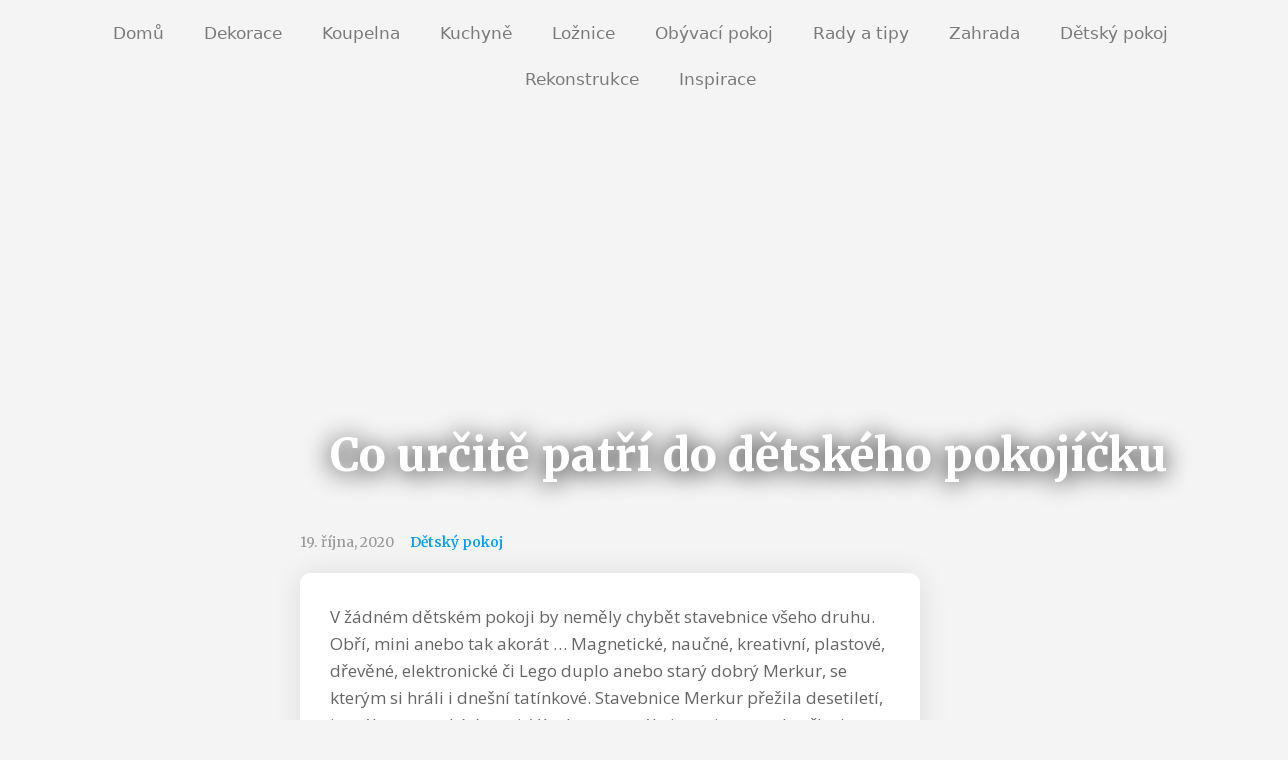

--- FILE ---
content_type: text/html; charset=UTF-8
request_url: https://www.skvelydomov.cz/co-urcite-patri-do-detskeho-pokojicku/
body_size: 20297
content:
<!DOCTYPE html>
<html lang="cs">
<head>
	<meta charset="UTF-8">
	<meta name='robots' content='index, follow, max-image-preview:large, max-snippet:-1, max-video-preview:-1' />
<meta name="viewport" content="width=device-width, initial-scale=1">
	<!-- This site is optimized with the Yoast SEO plugin v20.6 - https://yoast.com/wordpress/plugins/seo/ -->
	<title>Co určitě patří do dětského pokojíčku</title>
	<meta name="description" content="Dalším doplňkem pokoje pro malé děti by měla být tabule, kterou můžete připevnit na zeď anebo zakoupit přímo i se stojánkem. Tabule může být i otočná." />
	<link rel="canonical" href="https://www.skvelydomov.cz/co-urcite-patri-do-detskeho-pokojicku/" />
	<meta property="og:locale" content="cs_CZ" />
	<meta property="og:type" content="article" />
	<meta property="og:title" content="Co určitě patří do dětského pokojíčku" />
	<meta property="og:description" content="Dalším doplňkem pokoje pro malé děti by měla být tabule, kterou můžete připevnit na zeď anebo zakoupit přímo i se stojánkem. Tabule může být i otočná." />
	<meta property="og:url" content="https://www.skvelydomov.cz/co-urcite-patri-do-detskeho-pokojicku/" />
	<meta property="og:site_name" content="Skvělý domov" />
	<meta property="article:published_time" content="2019-12-03T10:53:26+00:00" />
	<meta property="article:modified_time" content="2023-05-04T11:53:37+00:00" />
	<!-- / Yoast SEO plugin. -->


<link rel='dns-prefetch' href='//static.addtoany.com' />
<link rel="alternate" type="application/rss+xml" title="Skvělý domov &raquo; RSS zdroj" href="https://www.skvelydomov.cz/feed/" />
<link rel="alternate" type="application/rss+xml" title="Skvělý domov &raquo; RSS komentářů" href="https://www.skvelydomov.cz/comments/feed/" />
		<!-- This site uses the Google Analytics by MonsterInsights plugin v8.14.1 - Using Analytics tracking - https://www.monsterinsights.com/ -->
							<script src="//www.googletagmanager.com/gtag/js?id=UA-153987529-1"  data-cfasync="false" data-wpfc-render="false" async></script>
			<script data-cfasync="false" data-wpfc-render="false">
				var mi_version = '8.14.1';
				var mi_track_user = true;
				var mi_no_track_reason = '';
				
								var disableStrs = [
															'ga-disable-UA-153987529-1',
									];

				/* Function to detect opted out users */
				function __gtagTrackerIsOptedOut() {
					for (var index = 0; index < disableStrs.length; index++) {
						if (document.cookie.indexOf(disableStrs[index] + '=true') > -1) {
							return true;
						}
					}

					return false;
				}

				/* Disable tracking if the opt-out cookie exists. */
				if (__gtagTrackerIsOptedOut()) {
					for (var index = 0; index < disableStrs.length; index++) {
						window[disableStrs[index]] = true;
					}
				}

				/* Opt-out function */
				function __gtagTrackerOptout() {
					for (var index = 0; index < disableStrs.length; index++) {
						document.cookie = disableStrs[index] + '=true; expires=Thu, 31 Dec 2099 23:59:59 UTC; path=/';
						window[disableStrs[index]] = true;
					}
				}

				if ('undefined' === typeof gaOptout) {
					function gaOptout() {
						__gtagTrackerOptout();
					}
				}
								window.dataLayer = window.dataLayer || [];

				window.MonsterInsightsDualTracker = {
					helpers: {},
					trackers: {},
				};
				if (mi_track_user) {
					function __gtagDataLayer() {
						dataLayer.push(arguments);
					}

					function __gtagTracker(type, name, parameters) {
						if (!parameters) {
							parameters = {};
						}

						if (parameters.send_to) {
							__gtagDataLayer.apply(null, arguments);
							return;
						}

						if (type === 'event') {
							
														parameters.send_to = monsterinsights_frontend.ua;
							__gtagDataLayer(type, name, parameters);
													} else {
							__gtagDataLayer.apply(null, arguments);
						}
					}

					__gtagTracker('js', new Date());
					__gtagTracker('set', {
						'developer_id.dZGIzZG': true,
											});
															__gtagTracker('config', 'UA-153987529-1', {"forceSSL":"true","link_attribution":"true"} );
										window.gtag = __gtagTracker;										(function () {
						/* https://developers.google.com/analytics/devguides/collection/analyticsjs/ */
						/* ga and __gaTracker compatibility shim. */
						var noopfn = function () {
							return null;
						};
						var newtracker = function () {
							return new Tracker();
						};
						var Tracker = function () {
							return null;
						};
						var p = Tracker.prototype;
						p.get = noopfn;
						p.set = noopfn;
						p.send = function () {
							var args = Array.prototype.slice.call(arguments);
							args.unshift('send');
							__gaTracker.apply(null, args);
						};
						var __gaTracker = function () {
							var len = arguments.length;
							if (len === 0) {
								return;
							}
							var f = arguments[len - 1];
							if (typeof f !== 'object' || f === null || typeof f.hitCallback !== 'function') {
								if ('send' === arguments[0]) {
									var hitConverted, hitObject = false, action;
									if ('event' === arguments[1]) {
										if ('undefined' !== typeof arguments[3]) {
											hitObject = {
												'eventAction': arguments[3],
												'eventCategory': arguments[2],
												'eventLabel': arguments[4],
												'value': arguments[5] ? arguments[5] : 1,
											}
										}
									}
									if ('pageview' === arguments[1]) {
										if ('undefined' !== typeof arguments[2]) {
											hitObject = {
												'eventAction': 'page_view',
												'page_path': arguments[2],
											}
										}
									}
									if (typeof arguments[2] === 'object') {
										hitObject = arguments[2];
									}
									if (typeof arguments[5] === 'object') {
										Object.assign(hitObject, arguments[5]);
									}
									if ('undefined' !== typeof arguments[1].hitType) {
										hitObject = arguments[1];
										if ('pageview' === hitObject.hitType) {
											hitObject.eventAction = 'page_view';
										}
									}
									if (hitObject) {
										action = 'timing' === arguments[1].hitType ? 'timing_complete' : hitObject.eventAction;
										hitConverted = mapArgs(hitObject);
										__gtagTracker('event', action, hitConverted);
									}
								}
								return;
							}

							function mapArgs(args) {
								var arg, hit = {};
								var gaMap = {
									'eventCategory': 'event_category',
									'eventAction': 'event_action',
									'eventLabel': 'event_label',
									'eventValue': 'event_value',
									'nonInteraction': 'non_interaction',
									'timingCategory': 'event_category',
									'timingVar': 'name',
									'timingValue': 'value',
									'timingLabel': 'event_label',
									'page': 'page_path',
									'location': 'page_location',
									'title': 'page_title',
								};
								for (arg in args) {
																		if (!(!args.hasOwnProperty(arg) || !gaMap.hasOwnProperty(arg))) {
										hit[gaMap[arg]] = args[arg];
									} else {
										hit[arg] = args[arg];
									}
								}
								return hit;
							}

							try {
								f.hitCallback();
							} catch (ex) {
							}
						};
						__gaTracker.create = newtracker;
						__gaTracker.getByName = newtracker;
						__gaTracker.getAll = function () {
							return [];
						};
						__gaTracker.remove = noopfn;
						__gaTracker.loaded = true;
						window['__gaTracker'] = __gaTracker;
					})();
									} else {
										console.log("");
					(function () {
						function __gtagTracker() {
							return null;
						}

						window['__gtagTracker'] = __gtagTracker;
						window['gtag'] = __gtagTracker;
					})();
									}
			</script>
				<!-- / Google Analytics by MonsterInsights -->
		<script>
window._wpemojiSettings = {"baseUrl":"https:\/\/s.w.org\/images\/core\/emoji\/14.0.0\/72x72\/","ext":".png","svgUrl":"https:\/\/s.w.org\/images\/core\/emoji\/14.0.0\/svg\/","svgExt":".svg","source":{"concatemoji":"https:\/\/www.skvelydomov.cz\/wp-includes\/js\/wp-emoji-release.min.js?ver=6.2.8"}};
/*! This file is auto-generated */
!function(e,a,t){var n,r,o,i=a.createElement("canvas"),p=i.getContext&&i.getContext("2d");function s(e,t){p.clearRect(0,0,i.width,i.height),p.fillText(e,0,0);e=i.toDataURL();return p.clearRect(0,0,i.width,i.height),p.fillText(t,0,0),e===i.toDataURL()}function c(e){var t=a.createElement("script");t.src=e,t.defer=t.type="text/javascript",a.getElementsByTagName("head")[0].appendChild(t)}for(o=Array("flag","emoji"),t.supports={everything:!0,everythingExceptFlag:!0},r=0;r<o.length;r++)t.supports[o[r]]=function(e){if(p&&p.fillText)switch(p.textBaseline="top",p.font="600 32px Arial",e){case"flag":return s("\ud83c\udff3\ufe0f\u200d\u26a7\ufe0f","\ud83c\udff3\ufe0f\u200b\u26a7\ufe0f")?!1:!s("\ud83c\uddfa\ud83c\uddf3","\ud83c\uddfa\u200b\ud83c\uddf3")&&!s("\ud83c\udff4\udb40\udc67\udb40\udc62\udb40\udc65\udb40\udc6e\udb40\udc67\udb40\udc7f","\ud83c\udff4\u200b\udb40\udc67\u200b\udb40\udc62\u200b\udb40\udc65\u200b\udb40\udc6e\u200b\udb40\udc67\u200b\udb40\udc7f");case"emoji":return!s("\ud83e\udef1\ud83c\udffb\u200d\ud83e\udef2\ud83c\udfff","\ud83e\udef1\ud83c\udffb\u200b\ud83e\udef2\ud83c\udfff")}return!1}(o[r]),t.supports.everything=t.supports.everything&&t.supports[o[r]],"flag"!==o[r]&&(t.supports.everythingExceptFlag=t.supports.everythingExceptFlag&&t.supports[o[r]]);t.supports.everythingExceptFlag=t.supports.everythingExceptFlag&&!t.supports.flag,t.DOMReady=!1,t.readyCallback=function(){t.DOMReady=!0},t.supports.everything||(n=function(){t.readyCallback()},a.addEventListener?(a.addEventListener("DOMContentLoaded",n,!1),e.addEventListener("load",n,!1)):(e.attachEvent("onload",n),a.attachEvent("onreadystatechange",function(){"complete"===a.readyState&&t.readyCallback()})),(e=t.source||{}).concatemoji?c(e.concatemoji):e.wpemoji&&e.twemoji&&(c(e.twemoji),c(e.wpemoji)))}(window,document,window._wpemojiSettings);
</script>
<style>
img.wp-smiley,
img.emoji {
	display: inline !important;
	border: none !important;
	box-shadow: none !important;
	height: 1em !important;
	width: 1em !important;
	margin: 0 0.07em !important;
	vertical-align: -0.1em !important;
	background: none !important;
	padding: 0 !important;
}
</style>
	<link rel='stylesheet' id='wp-block-library-css' href='https://www.skvelydomov.cz/wp-includes/css/dist/block-library/style.min.css?ver=6.2.8' media='all' />
<link rel='stylesheet' id='classic-theme-styles-css' href='https://www.skvelydomov.cz/wp-includes/css/classic-themes.min.css?ver=6.2.8' media='all' />
<style id='global-styles-inline-css'>
body{--wp--preset--color--black: #000000;--wp--preset--color--cyan-bluish-gray: #abb8c3;--wp--preset--color--white: #ffffff;--wp--preset--color--pale-pink: #f78da7;--wp--preset--color--vivid-red: #cf2e2e;--wp--preset--color--luminous-vivid-orange: #ff6900;--wp--preset--color--luminous-vivid-amber: #fcb900;--wp--preset--color--light-green-cyan: #7bdcb5;--wp--preset--color--vivid-green-cyan: #00d084;--wp--preset--color--pale-cyan-blue: #8ed1fc;--wp--preset--color--vivid-cyan-blue: #0693e3;--wp--preset--color--vivid-purple: #9b51e0;--wp--preset--color--contrast: var(--contrast);--wp--preset--color--contrast-2: var(--contrast-2);--wp--preset--color--contrast-3: var(--contrast-3);--wp--preset--color--base: var(--base);--wp--preset--color--base-2: var(--base-2);--wp--preset--color--base-3: var(--base-3);--wp--preset--color--accent: var(--accent);--wp--preset--gradient--vivid-cyan-blue-to-vivid-purple: linear-gradient(135deg,rgba(6,147,227,1) 0%,rgb(155,81,224) 100%);--wp--preset--gradient--light-green-cyan-to-vivid-green-cyan: linear-gradient(135deg,rgb(122,220,180) 0%,rgb(0,208,130) 100%);--wp--preset--gradient--luminous-vivid-amber-to-luminous-vivid-orange: linear-gradient(135deg,rgba(252,185,0,1) 0%,rgba(255,105,0,1) 100%);--wp--preset--gradient--luminous-vivid-orange-to-vivid-red: linear-gradient(135deg,rgba(255,105,0,1) 0%,rgb(207,46,46) 100%);--wp--preset--gradient--very-light-gray-to-cyan-bluish-gray: linear-gradient(135deg,rgb(238,238,238) 0%,rgb(169,184,195) 100%);--wp--preset--gradient--cool-to-warm-spectrum: linear-gradient(135deg,rgb(74,234,220) 0%,rgb(151,120,209) 20%,rgb(207,42,186) 40%,rgb(238,44,130) 60%,rgb(251,105,98) 80%,rgb(254,248,76) 100%);--wp--preset--gradient--blush-light-purple: linear-gradient(135deg,rgb(255,206,236) 0%,rgb(152,150,240) 100%);--wp--preset--gradient--blush-bordeaux: linear-gradient(135deg,rgb(254,205,165) 0%,rgb(254,45,45) 50%,rgb(107,0,62) 100%);--wp--preset--gradient--luminous-dusk: linear-gradient(135deg,rgb(255,203,112) 0%,rgb(199,81,192) 50%,rgb(65,88,208) 100%);--wp--preset--gradient--pale-ocean: linear-gradient(135deg,rgb(255,245,203) 0%,rgb(182,227,212) 50%,rgb(51,167,181) 100%);--wp--preset--gradient--electric-grass: linear-gradient(135deg,rgb(202,248,128) 0%,rgb(113,206,126) 100%);--wp--preset--gradient--midnight: linear-gradient(135deg,rgb(2,3,129) 0%,rgb(40,116,252) 100%);--wp--preset--duotone--dark-grayscale: url('#wp-duotone-dark-grayscale');--wp--preset--duotone--grayscale: url('#wp-duotone-grayscale');--wp--preset--duotone--purple-yellow: url('#wp-duotone-purple-yellow');--wp--preset--duotone--blue-red: url('#wp-duotone-blue-red');--wp--preset--duotone--midnight: url('#wp-duotone-midnight');--wp--preset--duotone--magenta-yellow: url('#wp-duotone-magenta-yellow');--wp--preset--duotone--purple-green: url('#wp-duotone-purple-green');--wp--preset--duotone--blue-orange: url('#wp-duotone-blue-orange');--wp--preset--font-size--small: 13px;--wp--preset--font-size--medium: 20px;--wp--preset--font-size--large: 36px;--wp--preset--font-size--x-large: 42px;--wp--preset--spacing--20: 0.44rem;--wp--preset--spacing--30: 0.67rem;--wp--preset--spacing--40: 1rem;--wp--preset--spacing--50: 1.5rem;--wp--preset--spacing--60: 2.25rem;--wp--preset--spacing--70: 3.38rem;--wp--preset--spacing--80: 5.06rem;--wp--preset--shadow--natural: 6px 6px 9px rgba(0, 0, 0, 0.2);--wp--preset--shadow--deep: 12px 12px 50px rgba(0, 0, 0, 0.4);--wp--preset--shadow--sharp: 6px 6px 0px rgba(0, 0, 0, 0.2);--wp--preset--shadow--outlined: 6px 6px 0px -3px rgba(255, 255, 255, 1), 6px 6px rgba(0, 0, 0, 1);--wp--preset--shadow--crisp: 6px 6px 0px rgba(0, 0, 0, 1);}:where(.is-layout-flex){gap: 0.5em;}body .is-layout-flow > .alignleft{float: left;margin-inline-start: 0;margin-inline-end: 2em;}body .is-layout-flow > .alignright{float: right;margin-inline-start: 2em;margin-inline-end: 0;}body .is-layout-flow > .aligncenter{margin-left: auto !important;margin-right: auto !important;}body .is-layout-constrained > .alignleft{float: left;margin-inline-start: 0;margin-inline-end: 2em;}body .is-layout-constrained > .alignright{float: right;margin-inline-start: 2em;margin-inline-end: 0;}body .is-layout-constrained > .aligncenter{margin-left: auto !important;margin-right: auto !important;}body .is-layout-constrained > :where(:not(.alignleft):not(.alignright):not(.alignfull)){max-width: var(--wp--style--global--content-size);margin-left: auto !important;margin-right: auto !important;}body .is-layout-constrained > .alignwide{max-width: var(--wp--style--global--wide-size);}body .is-layout-flex{display: flex;}body .is-layout-flex{flex-wrap: wrap;align-items: center;}body .is-layout-flex > *{margin: 0;}:where(.wp-block-columns.is-layout-flex){gap: 2em;}.has-black-color{color: var(--wp--preset--color--black) !important;}.has-cyan-bluish-gray-color{color: var(--wp--preset--color--cyan-bluish-gray) !important;}.has-white-color{color: var(--wp--preset--color--white) !important;}.has-pale-pink-color{color: var(--wp--preset--color--pale-pink) !important;}.has-vivid-red-color{color: var(--wp--preset--color--vivid-red) !important;}.has-luminous-vivid-orange-color{color: var(--wp--preset--color--luminous-vivid-orange) !important;}.has-luminous-vivid-amber-color{color: var(--wp--preset--color--luminous-vivid-amber) !important;}.has-light-green-cyan-color{color: var(--wp--preset--color--light-green-cyan) !important;}.has-vivid-green-cyan-color{color: var(--wp--preset--color--vivid-green-cyan) !important;}.has-pale-cyan-blue-color{color: var(--wp--preset--color--pale-cyan-blue) !important;}.has-vivid-cyan-blue-color{color: var(--wp--preset--color--vivid-cyan-blue) !important;}.has-vivid-purple-color{color: var(--wp--preset--color--vivid-purple) !important;}.has-black-background-color{background-color: var(--wp--preset--color--black) !important;}.has-cyan-bluish-gray-background-color{background-color: var(--wp--preset--color--cyan-bluish-gray) !important;}.has-white-background-color{background-color: var(--wp--preset--color--white) !important;}.has-pale-pink-background-color{background-color: var(--wp--preset--color--pale-pink) !important;}.has-vivid-red-background-color{background-color: var(--wp--preset--color--vivid-red) !important;}.has-luminous-vivid-orange-background-color{background-color: var(--wp--preset--color--luminous-vivid-orange) !important;}.has-luminous-vivid-amber-background-color{background-color: var(--wp--preset--color--luminous-vivid-amber) !important;}.has-light-green-cyan-background-color{background-color: var(--wp--preset--color--light-green-cyan) !important;}.has-vivid-green-cyan-background-color{background-color: var(--wp--preset--color--vivid-green-cyan) !important;}.has-pale-cyan-blue-background-color{background-color: var(--wp--preset--color--pale-cyan-blue) !important;}.has-vivid-cyan-blue-background-color{background-color: var(--wp--preset--color--vivid-cyan-blue) !important;}.has-vivid-purple-background-color{background-color: var(--wp--preset--color--vivid-purple) !important;}.has-black-border-color{border-color: var(--wp--preset--color--black) !important;}.has-cyan-bluish-gray-border-color{border-color: var(--wp--preset--color--cyan-bluish-gray) !important;}.has-white-border-color{border-color: var(--wp--preset--color--white) !important;}.has-pale-pink-border-color{border-color: var(--wp--preset--color--pale-pink) !important;}.has-vivid-red-border-color{border-color: var(--wp--preset--color--vivid-red) !important;}.has-luminous-vivid-orange-border-color{border-color: var(--wp--preset--color--luminous-vivid-orange) !important;}.has-luminous-vivid-amber-border-color{border-color: var(--wp--preset--color--luminous-vivid-amber) !important;}.has-light-green-cyan-border-color{border-color: var(--wp--preset--color--light-green-cyan) !important;}.has-vivid-green-cyan-border-color{border-color: var(--wp--preset--color--vivid-green-cyan) !important;}.has-pale-cyan-blue-border-color{border-color: var(--wp--preset--color--pale-cyan-blue) !important;}.has-vivid-cyan-blue-border-color{border-color: var(--wp--preset--color--vivid-cyan-blue) !important;}.has-vivid-purple-border-color{border-color: var(--wp--preset--color--vivid-purple) !important;}.has-vivid-cyan-blue-to-vivid-purple-gradient-background{background: var(--wp--preset--gradient--vivid-cyan-blue-to-vivid-purple) !important;}.has-light-green-cyan-to-vivid-green-cyan-gradient-background{background: var(--wp--preset--gradient--light-green-cyan-to-vivid-green-cyan) !important;}.has-luminous-vivid-amber-to-luminous-vivid-orange-gradient-background{background: var(--wp--preset--gradient--luminous-vivid-amber-to-luminous-vivid-orange) !important;}.has-luminous-vivid-orange-to-vivid-red-gradient-background{background: var(--wp--preset--gradient--luminous-vivid-orange-to-vivid-red) !important;}.has-very-light-gray-to-cyan-bluish-gray-gradient-background{background: var(--wp--preset--gradient--very-light-gray-to-cyan-bluish-gray) !important;}.has-cool-to-warm-spectrum-gradient-background{background: var(--wp--preset--gradient--cool-to-warm-spectrum) !important;}.has-blush-light-purple-gradient-background{background: var(--wp--preset--gradient--blush-light-purple) !important;}.has-blush-bordeaux-gradient-background{background: var(--wp--preset--gradient--blush-bordeaux) !important;}.has-luminous-dusk-gradient-background{background: var(--wp--preset--gradient--luminous-dusk) !important;}.has-pale-ocean-gradient-background{background: var(--wp--preset--gradient--pale-ocean) !important;}.has-electric-grass-gradient-background{background: var(--wp--preset--gradient--electric-grass) !important;}.has-midnight-gradient-background{background: var(--wp--preset--gradient--midnight) !important;}.has-small-font-size{font-size: var(--wp--preset--font-size--small) !important;}.has-medium-font-size{font-size: var(--wp--preset--font-size--medium) !important;}.has-large-font-size{font-size: var(--wp--preset--font-size--large) !important;}.has-x-large-font-size{font-size: var(--wp--preset--font-size--x-large) !important;}
.wp-block-navigation a:where(:not(.wp-element-button)){color: inherit;}
:where(.wp-block-columns.is-layout-flex){gap: 2em;}
.wp-block-pullquote{font-size: 1.5em;line-height: 1.6;}
</style>
<link rel='stylesheet' id='wp-in-post-ads-css' href='https://www.skvelydomov.cz/wp-content/plugins/mts-wp-in-post-ads/public/css/wp-in-post-ads-public.css?ver=1.2.2' media='all' />
<link rel='stylesheet' id='elementor-icons-css' href='https://www.skvelydomov.cz/wp-content/plugins/elementor/assets/lib/eicons/css/elementor-icons.min.css?ver=5.18.0' media='all' />
<link rel='stylesheet' id='elementor-frontend-legacy-css' href='https://www.skvelydomov.cz/wp-content/plugins/elementor/assets/css/frontend-legacy.min.css?ver=3.12.2' media='all' />
<link rel='stylesheet' id='elementor-frontend-css' href='https://www.skvelydomov.cz/wp-content/plugins/elementor/assets/css/frontend.min.css?ver=3.12.2' media='all' />
<link rel='stylesheet' id='swiper-css' href='https://www.skvelydomov.cz/wp-content/plugins/elementor/assets/lib/swiper/css/swiper.min.css?ver=5.3.6' media='all' />
<link rel='stylesheet' id='elementor-post-1114-css' href='https://www.skvelydomov.cz/wp-content/uploads/elementor/css/post-1114.css?ver=1683119719' media='all' />
<link rel='stylesheet' id='elementor-pro-css' href='https://www.skvelydomov.cz/wp-content/plugins/elementor-pro/assets/css/frontend.min.css?ver=3.12.3' media='all' />
<link rel='stylesheet' id='jet-blog-css' href='https://www.skvelydomov.cz/wp-content/plugins/jet-blog/assets/css/jet-blog.css?ver=2.2.7' media='all' />
<link rel='stylesheet' id='font-awesome-5-all-css' href='https://www.skvelydomov.cz/wp-content/plugins/elementor/assets/lib/font-awesome/css/all.min.css?ver=3.12.2' media='all' />
<link rel='stylesheet' id='font-awesome-4-shim-css' href='https://www.skvelydomov.cz/wp-content/plugins/elementor/assets/lib/font-awesome/css/v4-shims.min.css?ver=3.12.2' media='all' />
<link rel='stylesheet' id='elementor-global-css' href='https://www.skvelydomov.cz/wp-content/uploads/elementor/css/global.css?ver=1683120424' media='all' />
<link rel='stylesheet' id='generate-style-grid-css' href='https://www.skvelydomov.cz/wp-content/themes/generatepress/assets/css/unsemantic-grid.min.css?ver=3.3.0' media='all' />
<link rel='stylesheet' id='generate-style-css' href='https://www.skvelydomov.cz/wp-content/themes/generatepress/assets/css/style.min.css?ver=3.3.0' media='all' />
<style id='generate-style-inline-css'>
body{background-color:#efefef;color:#3a3a3a;}a{color:#1e73be;}a:hover, a:focus, a:active{color:#000000;}body .grid-container{max-width:1280px;}.wp-block-group__inner-container{max-width:1280px;margin-left:auto;margin-right:auto;}:root{--contrast:#222222;--contrast-2:#575760;--contrast-3:#b2b2be;--base:#f0f0f0;--base-2:#f7f8f9;--base-3:#ffffff;--accent:#1e73be;}:root .has-contrast-color{color:var(--contrast);}:root .has-contrast-background-color{background-color:var(--contrast);}:root .has-contrast-2-color{color:var(--contrast-2);}:root .has-contrast-2-background-color{background-color:var(--contrast-2);}:root .has-contrast-3-color{color:var(--contrast-3);}:root .has-contrast-3-background-color{background-color:var(--contrast-3);}:root .has-base-color{color:var(--base);}:root .has-base-background-color{background-color:var(--base);}:root .has-base-2-color{color:var(--base-2);}:root .has-base-2-background-color{background-color:var(--base-2);}:root .has-base-3-color{color:var(--base-3);}:root .has-base-3-background-color{background-color:var(--base-3);}:root .has-accent-color{color:var(--accent);}:root .has-accent-background-color{background-color:var(--accent);}body, button, input, select, textarea{font-family:-apple-system, system-ui, BlinkMacSystemFont, "Segoe UI", Helvetica, Arial, sans-serif, "Apple Color Emoji", "Segoe UI Emoji", "Segoe UI Symbol";}body{line-height:1.5;}.entry-content > [class*="wp-block-"]:not(:last-child):not(.wp-block-heading){margin-bottom:1.5em;}.main-title{font-size:45px;}.main-navigation .main-nav ul ul li a{font-size:14px;}.sidebar .widget, .footer-widgets .widget{font-size:17px;}h1{font-weight:300;font-size:40px;}h2{font-weight:300;font-size:30px;}h3{font-size:20px;}h4{font-size:inherit;}h5{font-size:inherit;}@media (max-width:768px){.main-title{font-size:30px;}h1{font-size:30px;}h2{font-size:25px;}}.top-bar{background-color:#636363;color:#ffffff;}.top-bar a{color:#ffffff;}.top-bar a:hover{color:#303030;}.site-header{background-color:#ffffff;color:#3a3a3a;}.site-header a{color:#3a3a3a;}.main-title a,.main-title a:hover{color:#222222;}.site-description{color:#757575;}.main-navigation,.main-navigation ul ul{background-color:#222222;}.main-navigation .main-nav ul li a, .main-navigation .menu-toggle, .main-navigation .menu-bar-items{color:#ffffff;}.main-navigation .main-nav ul li:not([class*="current-menu-"]):hover > a, .main-navigation .main-nav ul li:not([class*="current-menu-"]):focus > a, .main-navigation .main-nav ul li.sfHover:not([class*="current-menu-"]) > a, .main-navigation .menu-bar-item:hover > a, .main-navigation .menu-bar-item.sfHover > a{color:#ffffff;background-color:#3f3f3f;}button.menu-toggle:hover,button.menu-toggle:focus,.main-navigation .mobile-bar-items a,.main-navigation .mobile-bar-items a:hover,.main-navigation .mobile-bar-items a:focus{color:#ffffff;}.main-navigation .main-nav ul li[class*="current-menu-"] > a{color:#ffffff;background-color:#3f3f3f;}.navigation-search input[type="search"],.navigation-search input[type="search"]:active, .navigation-search input[type="search"]:focus, .main-navigation .main-nav ul li.search-item.active > a, .main-navigation .menu-bar-items .search-item.active > a{color:#ffffff;background-color:#3f3f3f;}.main-navigation ul ul{background-color:#3f3f3f;}.main-navigation .main-nav ul ul li a{color:#ffffff;}.main-navigation .main-nav ul ul li:not([class*="current-menu-"]):hover > a,.main-navigation .main-nav ul ul li:not([class*="current-menu-"]):focus > a, .main-navigation .main-nav ul ul li.sfHover:not([class*="current-menu-"]) > a{color:#ffffff;background-color:#4f4f4f;}.main-navigation .main-nav ul ul li[class*="current-menu-"] > a{color:#ffffff;background-color:#4f4f4f;}.separate-containers .inside-article, .separate-containers .comments-area, .separate-containers .page-header, .one-container .container, .separate-containers .paging-navigation, .inside-page-header{background-color:#ffffff;}.entry-meta{color:#595959;}.entry-meta a{color:#595959;}.entry-meta a:hover{color:#1e73be;}.sidebar .widget{background-color:#ffffff;}.sidebar .widget .widget-title{color:#000000;}.footer-widgets{background-color:#ffffff;}.footer-widgets .widget-title{color:#000000;}.site-info{color:#ffffff;background-color:#222222;}.site-info a{color:#ffffff;}.site-info a:hover{color:#606060;}.footer-bar .widget_nav_menu .current-menu-item a{color:#606060;}input[type="text"],input[type="email"],input[type="url"],input[type="password"],input[type="search"],input[type="tel"],input[type="number"],textarea,select{color:#666666;background-color:#fafafa;border-color:#cccccc;}input[type="text"]:focus,input[type="email"]:focus,input[type="url"]:focus,input[type="password"]:focus,input[type="search"]:focus,input[type="tel"]:focus,input[type="number"]:focus,textarea:focus,select:focus{color:#666666;background-color:#ffffff;border-color:#bfbfbf;}button,html input[type="button"],input[type="reset"],input[type="submit"],a.button,a.wp-block-button__link:not(.has-background){color:#ffffff;background-color:#666666;}button:hover,html input[type="button"]:hover,input[type="reset"]:hover,input[type="submit"]:hover,a.button:hover,button:focus,html input[type="button"]:focus,input[type="reset"]:focus,input[type="submit"]:focus,a.button:focus,a.wp-block-button__link:not(.has-background):active,a.wp-block-button__link:not(.has-background):focus,a.wp-block-button__link:not(.has-background):hover{color:#ffffff;background-color:#3f3f3f;}a.generate-back-to-top{background-color:rgba( 0,0,0,0.4 );color:#ffffff;}a.generate-back-to-top:hover,a.generate-back-to-top:focus{background-color:rgba( 0,0,0,0.6 );color:#ffffff;}:root{--gp-search-modal-bg-color:var(--base-3);--gp-search-modal-text-color:var(--contrast);--gp-search-modal-overlay-bg-color:rgba(0,0,0,0.2);}@media (max-width:768px){.main-navigation .menu-bar-item:hover > a, .main-navigation .menu-bar-item.sfHover > a{background:none;color:#ffffff;}}.inside-top-bar{padding:10px;}.inside-header{padding:40px;}.site-main .wp-block-group__inner-container{padding:40px;}.entry-content .alignwide, body:not(.no-sidebar) .entry-content .alignfull{margin-left:-40px;width:calc(100% + 80px);max-width:calc(100% + 80px);}.rtl .menu-item-has-children .dropdown-menu-toggle{padding-left:20px;}.rtl .main-navigation .main-nav ul li.menu-item-has-children > a{padding-right:20px;}.site-info{padding:20px;}@media (max-width:768px){.separate-containers .inside-article, .separate-containers .comments-area, .separate-containers .page-header, .separate-containers .paging-navigation, .one-container .site-content, .inside-page-header{padding:30px;}.site-main .wp-block-group__inner-container{padding:30px;}.site-info{padding-right:10px;padding-left:10px;}.entry-content .alignwide, body:not(.no-sidebar) .entry-content .alignfull{margin-left:-30px;width:calc(100% + 60px);max-width:calc(100% + 60px);}}.one-container .sidebar .widget{padding:0px;}/* End cached CSS */@media (max-width:768px){.main-navigation .menu-toggle,.main-navigation .mobile-bar-items,.sidebar-nav-mobile:not(#sticky-placeholder){display:block;}.main-navigation ul,.gen-sidebar-nav{display:none;}[class*="nav-float-"] .site-header .inside-header > *{float:none;clear:both;}}
</style>
<link rel='stylesheet' id='generate-mobile-style-css' href='https://www.skvelydomov.cz/wp-content/themes/generatepress/assets/css/mobile.min.css?ver=3.3.0' media='all' />
<link rel='stylesheet' id='generate-font-icons-css' href='https://www.skvelydomov.cz/wp-content/themes/generatepress/assets/css/components/font-icons.min.css?ver=3.3.0' media='all' />
<link rel='stylesheet' id='elementor-post-75-css' href='https://www.skvelydomov.cz/wp-content/uploads/elementor/css/post-75.css?ver=1683120424' media='all' />
<link rel='stylesheet' id='elementor-post-41-css' href='https://www.skvelydomov.cz/wp-content/uploads/elementor/css/post-41.css?ver=1683120424' media='all' />
<link rel='stylesheet' id='elementor-post-56-css' href='https://www.skvelydomov.cz/wp-content/uploads/elementor/css/post-56.css?ver=1683120454' media='all' />
<link rel='stylesheet' id='addtoany-css' href='https://www.skvelydomov.cz/wp-content/plugins/add-to-any/addtoany.min.css?ver=1.16' media='all' />
<link rel='stylesheet' id='google-fonts-1-css' href='https://fonts.googleapis.com/css?family=Roboto%3A100%2C100italic%2C200%2C200italic%2C300%2C300italic%2C400%2C400italic%2C500%2C500italic%2C600%2C600italic%2C700%2C700italic%2C800%2C800italic%2C900%2C900italic%7CRoboto+Slab%3A100%2C100italic%2C200%2C200italic%2C300%2C300italic%2C400%2C400italic%2C500%2C500italic%2C600%2C600italic%2C700%2C700italic%2C800%2C800italic%2C900%2C900italic%7CMerriweather%3A100%2C100italic%2C200%2C200italic%2C300%2C300italic%2C400%2C400italic%2C500%2C500italic%2C600%2C600italic%2C700%2C700italic%2C800%2C800italic%2C900%2C900italic%7COpen+Sans%3A100%2C100italic%2C200%2C200italic%2C300%2C300italic%2C400%2C400italic%2C500%2C500italic%2C600%2C600italic%2C700%2C700italic%2C800%2C800italic%2C900%2C900italic%7CMontserrat%3A100%2C100italic%2C200%2C200italic%2C300%2C300italic%2C400%2C400italic%2C500%2C500italic%2C600%2C600italic%2C700%2C700italic%2C800%2C800italic%2C900%2C900italic&#038;display=auto&#038;subset=latin-ext&#038;ver=6.2.8' media='all' />
<link rel='stylesheet' id='elementor-icons-shared-0-css' href='https://www.skvelydomov.cz/wp-content/plugins/elementor/assets/lib/font-awesome/css/fontawesome.min.css?ver=5.15.3' media='all' />
<link rel='stylesheet' id='elementor-icons-fa-solid-css' href='https://www.skvelydomov.cz/wp-content/plugins/elementor/assets/lib/font-awesome/css/solid.min.css?ver=5.15.3' media='all' />
<link rel="preconnect" href="https://fonts.gstatic.com/" crossorigin><script src='https://www.skvelydomov.cz/wp-content/plugins/google-analytics-for-wordpress/assets/js/frontend-gtag.min.js?ver=8.14.1' id='monsterinsights-frontend-script-js'></script>
<script data-cfasync="false" data-wpfc-render="false" id='monsterinsights-frontend-script-js-extra'>var monsterinsights_frontend = {"js_events_tracking":"true","download_extensions":"doc,pdf,ppt,zip,xls,docx,pptx,xlsx","inbound_paths":"[{\"path\":\"\\\/go\\\/\",\"label\":\"affiliate\"},{\"path\":\"\\\/recommend\\\/\",\"label\":\"affiliate\"}]","home_url":"https:\/\/www.skvelydomov.cz","hash_tracking":"false","ua":"UA-153987529-1","v4_id":""};</script>
<script id='addtoany-core-js-before'>
window.a2a_config=window.a2a_config||{};a2a_config.callbacks=[];a2a_config.overlays=[];a2a_config.templates={};a2a_localize = {
	Share: "Share",
	Save: "Save",
	Subscribe: "Subscribe",
	Email: "Email",
	Bookmark: "Bookmark",
	ShowAll: "Show all",
	ShowLess: "Show less",
	FindServices: "Find service(s)",
	FindAnyServiceToAddTo: "Instantly find any service to add to",
	PoweredBy: "Powered by",
	ShareViaEmail: "Share via email",
	SubscribeViaEmail: "Subscribe via email",
	BookmarkInYourBrowser: "Bookmark in your browser",
	BookmarkInstructions: "Press Ctrl+D or \u2318+D to bookmark this page",
	AddToYourFavorites: "Add to your favorites",
	SendFromWebOrProgram: "Send from any email address or email program",
	EmailProgram: "Email program",
	More: "More&#8230;",
	ThanksForSharing: "Thanks for sharing!",
	ThanksForFollowing: "Thanks for following!"
};
</script>
<script async src='https://static.addtoany.com/menu/page.js' id='addtoany-core-js'></script>
<script src='https://www.skvelydomov.cz/wp-includes/js/jquery/jquery.min.js?ver=3.6.4' id='jquery-core-js'></script>
<script src='https://www.skvelydomov.cz/wp-includes/js/jquery/jquery-migrate.min.js?ver=3.4.0' id='jquery-migrate-js'></script>
<script async src='https://www.skvelydomov.cz/wp-content/plugins/add-to-any/addtoany.min.js?ver=1.1' id='addtoany-jquery-js'></script>
<script src='https://www.skvelydomov.cz/wp-content/plugins/sticky-menu-or-anything-on-scroll/assets/js/jq-sticky-anything.min.js?ver=2.1.1' id='stickyAnythingLib-js'></script>
<script src='https://www.skvelydomov.cz/wp-content/plugins/elementor/assets/lib/font-awesome/js/v4-shims.min.js?ver=3.12.2' id='font-awesome-4-shim-js'></script>
<link rel="https://api.w.org/" href="https://www.skvelydomov.cz/wp-json/" /><link rel="alternate" type="application/json" href="https://www.skvelydomov.cz/wp-json/wp/v2/posts/7918" /><link rel="EditURI" type="application/rsd+xml" title="RSD" href="https://www.skvelydomov.cz/xmlrpc.php?rsd" />
<link rel="wlwmanifest" type="application/wlwmanifest+xml" href="https://www.skvelydomov.cz/wp-includes/wlwmanifest.xml" />
<meta name="generator" content="WordPress 6.2.8" />
<link rel='shortlink' href='https://www.skvelydomov.cz/?p=7918' />
<link rel="alternate" type="application/json+oembed" href="https://www.skvelydomov.cz/wp-json/oembed/1.0/embed?url=https%3A%2F%2Fwww.skvelydomov.cz%2Fco-urcite-patri-do-detskeho-pokojicku%2F" />
<link rel="alternate" type="text/xml+oembed" href="https://www.skvelydomov.cz/wp-json/oembed/1.0/embed?url=https%3A%2F%2Fwww.skvelydomov.cz%2Fco-urcite-patri-do-detskeho-pokojicku%2F&#038;format=xml" />
<!-- start Simple Custom CSS and JS -->
<style>
.post-template-default.single.single-post .elementor-element-6fc9ce68 { display: none; }

.post-template-default.single.single-post .elementor-element-2af1b9b6 { display: none; }

.post-template-default.single.single-post .elementor-element-3e30f23 { display: none; }

.post-template-default.single.single-post .elementor-element-178f25d { display: none; }

</style>
<!-- end Simple Custom CSS and JS -->
<!-- start Simple Custom CSS and JS -->
<style>
.cookie-notice-container { background: #009DFF !important; }

#cookie-notice .cn-button {
  
	background-color: #000 !important;
	color: #ffffff !important;

}

#cookie-notice .cn-button:hover {
  
	background-color: #ffffff !important;
	color: #009DFF !important;	

}

#cn-notice-text { color: #ffffff !important; }



.cookies-not-set .site-footer {
  
	margin-bottom: 55px;
	border-bottom: 1px solid #ffffff;

}



#cookie-notice .cn-button {
  
	margin-left: 10px;
	background-image: none;
	text-shadow: none;
	border: none;
	box-shadow: none;
	border-radius: 4px;
	font-family: 'Open Sans', sans-serif !important;
	font-size: 13px;
	font-weight: 600;
	padding-top: 2px;
	padding-bottom: 3px;
  
}

.cookie-notice-container {
  
	max-width: none !important;
	margin-left: auto;
	margin-right: auto;
	padding: 16px 0px 14px 0px;
	width: auto;
  
}

#cn-notice-text {
  
	font-family: 'Open Sans', sans-serif !important;
	font-size: 13px;
	font-weight: 400;
	vertical-align: middle;
  
}

#cookie-notice {

	background-color: rgb(255, 255, 255) !important;
  
}

@media (max-width:1270px) {
  
#cn-notice-text {
    
	display: block !important;
	margin-bottom: 12px !important;
	font-size: 12px !important;
	padding: 0 10px !important;

}}
</style>
<!-- end Simple Custom CSS and JS -->
<!-- start Simple Custom CSS and JS -->
<style>
html { overflow-x: hidden !important; }

body {

	max-width: 100%;
	overflow-x: hidden !important;

}

.archive .elementor-page-title { display: block; }

.search .elementor-page-title { display: block; }

.search.search-results .elementor-widget-theme-archive-title .elementor-widget-container { display: none; }

.search.search-no-results .elementor-widget-theme-archive-title .elementor-widget-container { display: none; }

.elementor-widget-image .elementor-image>a img[src$=".svg"], .elementor-widget-image .elementor-image figure>a img[src$=".svg"] { 
  
	width: auto !important; 

}

.post { margin: 0 !important; }

.search.search-results .elementor-widget-theme-archive-title:before {
  
	content: "Nalezené články:";
	color: #222222;
	font-family: "Montserrat", Sans-serif;
	font-size: 30px;
	font-weight: 700;
	line-height: 1;
	display: block;
	margin-bottom: 20px;
      
}

.search.search-results .elementor-widget-theme-archive-title .elementor-widget-container { display: none; }

.search.search-no-results .elementor-widget-theme-archive-title .elementor-widget-container { display: none; }

.entry-content, .entry-summary, .page-content { margin: 0; }

.elementor-button:focus, .elementor-button:hover, .elementor-button:visited { opacity: 1; }

.elementor-widget-theme-post-content .wpipa-container { margin-bottom: 25px; }

.wpipa {
  
	margin: 0 !important;
	padding: 0 !important;
	line-height: 0 !important;
	background: none !important;
  
}

.widget { margin-bottom: 0 !important; }

body {
  
	image-rendering: -webkit-optimize-contrast !important;
	background-color: #f4f4f4;

}

#wp-admin-bar-updates { display: none; }
</style>
<!-- end Simple Custom CSS and JS -->
<link rel="alternate" type="application/ld+json" href="https://www.skvelydomov.cz/co-urcite-patri-do-detskeho-pokojicku/?format=application/ld+json" title="Structured Descriptor Document (JSON-LD format)"><script type="application/ld+json" data-schema="7918-post-Default">{"@context":"https:\/\/schema.org\/","@type":"Article","@id":"https:\/\/www.skvelydomov.cz\/co-urcite-patri-do-detskeho-pokojicku\/#Article","mainEntityOfPage":"https:\/\/www.skvelydomov.cz\/co-urcite-patri-do-detskeho-pokojicku\/","headline":"Co ur\u010dit\u011b pat\u0159\u00ed do d\u011btsk\u00e9ho pokoj\u00ed\u010dku","name":"Co ur\u010dit\u011b pat\u0159\u00ed do d\u011btsk\u00e9ho pokoj\u00ed\u010dku","description":"Dal\u0161\u00edm dopl\u0148kem pokoje pro mal\u00e9 d\u011bti by m\u011bla b\u00fdt tabule, kterou m\u016f\u017eete p\u0159ipevnit na ze\u010f anebo zakoupit p\u0159\u00edmo i se stoj\u00e1nkem. Tabule m\u016f\u017ee b\u00fdt i oto\u010dn\u00e1.","datePublished":"2020-10-19","dateModified":"2023-05-04","author":{"@type":"Person","@id":"https:\/\/www.skvelydomov.cz\/author\/#Person","name":"","url":"https:\/\/www.skvelydomov.cz\/author\/","image":{"@type":"ImageObject","@id":"https:\/\/secure.gravatar.com\/avatar\/75e4d40f94885f01aa9441f03c1e175b?s=96&d=mm&r=g","url":"https:\/\/secure.gravatar.com\/avatar\/75e4d40f94885f01aa9441f03c1e175b?s=96&d=mm&r=g","height":96,"width":96}},"publisher":{"@type":"Organization","name":"skvelydomov.cz","logo":{"@type":"ImageObject","@id":"\/logo.png","url":"\/logo.png","width":600,"height":60}},"image":{"@type":"ImageObject","@id":"https:\/\/skvelydomov.cz\/wp-content\/uploads\/rodi\u00c4\u008d si hraje s d\u00c3\u00adt\u00c4\u009btem se stavebnic\u00c3\u00ad_8RB2Px.jpg","url":"https:\/\/skvelydomov.cz\/wp-content\/uploads\/rodi\u00c4\u008d si hraje s d\u00c3\u00adt\u00c4\u009btem se stavebnic\u00c3\u00ad_8RB2Px.jpg","height":"","width":""},"url":"https:\/\/www.skvelydomov.cz\/co-urcite-patri-do-detskeho-pokojicku\/","about":["D\u011btsk\u00fd pokoj"],"wordCount":410,"articleBody":"V \u017e\u00e1dn\u00e9m d\u011btsk\u00e9m pokoji by nem\u011bly chyb\u011bt stavebnice v\u0161eho druhu. Ob\u0159\u00ed, mini anebo tak akor\u00e1t \u2026 Magnetick\u00e9, nau\u010dn\u00e9, kreativn\u00ed, plastov\u00e9, d\u0159ev\u011bn\u00e9, elektronick\u00e9 \u010di Lego duplo anebo star\u00fd dobr\u00fd Merkur, se kter\u00fdm si hr\u00e1li i dne\u0161n\u00ed tat\u00ednkov\u00e9. Stavebnice Merkur p\u0159e\u017eila desetilet\u00ed, je st\u00e1le na vysok\u00e9 \u00farovni. V\u00fdrobce neust\u00e1le inovuje a tato hra\u010dka je pro \u0161ikovn\u00e9 d\u011btsk\u00e9 ru\u010di\u010dky pokladem. A leckdy jim tat\u00ednek mo\u017en\u00e1 bude i r\u00e1d n\u00e1pomocen.&#13; K dost\u00e1n\u00ed na trhu jsou obl\u00edben\u00e1 lega, kter\u00e1 se daj\u00ed neust\u00e1le dokupovat, tak\u017ee zabijete dv\u011b mouchy jednou ranou. Va\u0161e ratolest dostane d\u00e1rek a p\u0159\u00ed\u0161t\u00ed rok ho op\u011bt podarujete pokra\u010dov\u00e1n\u00edm stavebnice. Neust\u00e1le m\u016f\u017eete dokupovat dal\u0161\u00ed a dal\u0161\u00ed pokra\u010dov\u00e1n\u00ed a va\u0161e d\u00edt\u011b u\u017e jen p\u0159istavuje dal\u0161\u00ed obydl\u00ed. K d\u011btsk\u00e9mu pokoji p\u0159ibude zanedlouho kuchy\u0148ka, koupelni\u010dka, ba i gar\u00e1\u017e na nov\u00e9 voz\u00edtko, a tak m\u016f\u017eete pokra\u010dovat. Pravda, bude to cht\u00edt tro\u0161ku v\u00edce prostoru. Nen\u00ed v\u00fdjimkou, \u017ee maj\u00ed d\u011bti st\u0159ed sv\u00e9ho pokoj\u00ed\u010dku zastav\u011bn\u00fd dome\u010dky, mini panenkami s ko\u010d\u00e1rky atd. Na druhou stranu, alespo\u0148 nemus\u00edte tak \u010dasto ukl\u00edzet, proto\u017ee d\u011bti si neust\u00e1le hraj\u00ed a maj\u00ed svou radost st\u00e1le p\u0159ipravenou.&#13; Dal\u0161\u00edm dopl\u0148kem pokoje pro mal\u00e9 d\u011bti by m\u011bla b\u00fdt tabule, kterou m\u016f\u017eete p\u0159ipevnit na ze\u010f anebo zakoupit p\u0159\u00edmo i se stoj\u00e1nkem. Tabule m\u016f\u017ee b\u00fdt i oto\u010dn\u00e1. P\u0159ikupte barevn\u00e9 k\u0159\u00eddy a houbu na sm\u00fdv\u00e1n\u00ed. Novinkou je sv\u00edt\u00edc\u00ed tabulka. Jestli\u017ee si chcete ud\u011blat se sv\u00fdm rob\u00e1tkem hezkou chvilku, zalezte s n\u00edm do postele, op\u0159ete si o kolena tabulku a m\u016f\u017eete kreslit sv\u00edt\u00edc\u00edm perem. Obr\u00e1zky budou kr\u00e1sn\u011b sv\u011bt\u00e9lkovat, m\u016f\u017eete se v kreslen\u00ed st\u0159\u00eddat a spolu se sm\u00e1t. Tato v\u011bci\u010dka je vhodn\u00e1 pro d\u011bti od t\u0159\u00ed let. D\u00edtka mohou malovat s p\u0159edlohou anebo zapojit svou vlastn\u00ed fantazii. A co se stane, kdy\u017e plochu pokresl\u00edte? Zanedlouho obr\u00e1zky zmiz\u00ed a m\u016f\u017eete malovat nanovo, a\u017e zjist\u00edte, \u017ee va\u0161e d\u00edtko usnulo i se sv\u00edt\u00edc\u00edm perem a \u00fasm\u011bvem na rtech."}</script>
<script type="application/ld+json" data-schema="Breadcrumb">{"@context":"https:\/\/schema.org\/","@type":"BreadcrumbList","itemListElement":[{"@type":"ListItem","position":1,"name":"Co ur\u010dit\u011b pat\u0159\u00ed do d\u011btsk\u00e9ho pokoj\u00ed\u010dku","item":"https:\/\/www.skvelydomov.cz\/co-urcite-patri-do-detskeho-pokojicku\/#breadcrumbitem"}]}</script>
<meta name="generator" content="Elementor 3.12.2; features: a11y_improvements, additional_custom_breakpoints; settings: css_print_method-external, google_font-enabled, font_display-auto">
<style>.recentcomments a{display:inline !important;padding:0 !important;margin:0 !important;}</style><link rel="icon" href="https://www.skvelydomov.cz/wp-content/uploads/2019/04/Fav.png" sizes="32x32" />
<link rel="icon" href="https://www.skvelydomov.cz/wp-content/uploads/2019/04/Fav.png" sizes="192x192" />
<link rel="apple-touch-icon" href="https://www.skvelydomov.cz/wp-content/uploads/2019/04/Fav.png" />
<meta name="msapplication-TileImage" content="https://www.skvelydomov.cz/wp-content/uploads/2019/04/Fav.png" />
</head>

<body class="post-template-default single single-post postid-7918 single-format-standard wp-custom-logo wp-embed-responsive no-sidebar nav-below-header separate-containers fluid-header active-footer-widgets-3 nav-aligned-left header-aligned-left dropdown-hover elementor-default elementor-template-full-width elementor-kit-1114 elementor-page-56 full-width-content" itemtype="https://schema.org/Blog" itemscope>
	<svg xmlns="http://www.w3.org/2000/svg" viewBox="0 0 0 0" width="0" height="0" focusable="false" role="none" style="visibility: hidden; position: absolute; left: -9999px; overflow: hidden;" ><defs><filter id="wp-duotone-dark-grayscale"><feColorMatrix color-interpolation-filters="sRGB" type="matrix" values=" .299 .587 .114 0 0 .299 .587 .114 0 0 .299 .587 .114 0 0 .299 .587 .114 0 0 " /><feComponentTransfer color-interpolation-filters="sRGB" ><feFuncR type="table" tableValues="0 0.49803921568627" /><feFuncG type="table" tableValues="0 0.49803921568627" /><feFuncB type="table" tableValues="0 0.49803921568627" /><feFuncA type="table" tableValues="1 1" /></feComponentTransfer><feComposite in2="SourceGraphic" operator="in" /></filter></defs></svg><svg xmlns="http://www.w3.org/2000/svg" viewBox="0 0 0 0" width="0" height="0" focusable="false" role="none" style="visibility: hidden; position: absolute; left: -9999px; overflow: hidden;" ><defs><filter id="wp-duotone-grayscale"><feColorMatrix color-interpolation-filters="sRGB" type="matrix" values=" .299 .587 .114 0 0 .299 .587 .114 0 0 .299 .587 .114 0 0 .299 .587 .114 0 0 " /><feComponentTransfer color-interpolation-filters="sRGB" ><feFuncR type="table" tableValues="0 1" /><feFuncG type="table" tableValues="0 1" /><feFuncB type="table" tableValues="0 1" /><feFuncA type="table" tableValues="1 1" /></feComponentTransfer><feComposite in2="SourceGraphic" operator="in" /></filter></defs></svg><svg xmlns="http://www.w3.org/2000/svg" viewBox="0 0 0 0" width="0" height="0" focusable="false" role="none" style="visibility: hidden; position: absolute; left: -9999px; overflow: hidden;" ><defs><filter id="wp-duotone-purple-yellow"><feColorMatrix color-interpolation-filters="sRGB" type="matrix" values=" .299 .587 .114 0 0 .299 .587 .114 0 0 .299 .587 .114 0 0 .299 .587 .114 0 0 " /><feComponentTransfer color-interpolation-filters="sRGB" ><feFuncR type="table" tableValues="0.54901960784314 0.98823529411765" /><feFuncG type="table" tableValues="0 1" /><feFuncB type="table" tableValues="0.71764705882353 0.25490196078431" /><feFuncA type="table" tableValues="1 1" /></feComponentTransfer><feComposite in2="SourceGraphic" operator="in" /></filter></defs></svg><svg xmlns="http://www.w3.org/2000/svg" viewBox="0 0 0 0" width="0" height="0" focusable="false" role="none" style="visibility: hidden; position: absolute; left: -9999px; overflow: hidden;" ><defs><filter id="wp-duotone-blue-red"><feColorMatrix color-interpolation-filters="sRGB" type="matrix" values=" .299 .587 .114 0 0 .299 .587 .114 0 0 .299 .587 .114 0 0 .299 .587 .114 0 0 " /><feComponentTransfer color-interpolation-filters="sRGB" ><feFuncR type="table" tableValues="0 1" /><feFuncG type="table" tableValues="0 0.27843137254902" /><feFuncB type="table" tableValues="0.5921568627451 0.27843137254902" /><feFuncA type="table" tableValues="1 1" /></feComponentTransfer><feComposite in2="SourceGraphic" operator="in" /></filter></defs></svg><svg xmlns="http://www.w3.org/2000/svg" viewBox="0 0 0 0" width="0" height="0" focusable="false" role="none" style="visibility: hidden; position: absolute; left: -9999px; overflow: hidden;" ><defs><filter id="wp-duotone-midnight"><feColorMatrix color-interpolation-filters="sRGB" type="matrix" values=" .299 .587 .114 0 0 .299 .587 .114 0 0 .299 .587 .114 0 0 .299 .587 .114 0 0 " /><feComponentTransfer color-interpolation-filters="sRGB" ><feFuncR type="table" tableValues="0 0" /><feFuncG type="table" tableValues="0 0.64705882352941" /><feFuncB type="table" tableValues="0 1" /><feFuncA type="table" tableValues="1 1" /></feComponentTransfer><feComposite in2="SourceGraphic" operator="in" /></filter></defs></svg><svg xmlns="http://www.w3.org/2000/svg" viewBox="0 0 0 0" width="0" height="0" focusable="false" role="none" style="visibility: hidden; position: absolute; left: -9999px; overflow: hidden;" ><defs><filter id="wp-duotone-magenta-yellow"><feColorMatrix color-interpolation-filters="sRGB" type="matrix" values=" .299 .587 .114 0 0 .299 .587 .114 0 0 .299 .587 .114 0 0 .299 .587 .114 0 0 " /><feComponentTransfer color-interpolation-filters="sRGB" ><feFuncR type="table" tableValues="0.78039215686275 1" /><feFuncG type="table" tableValues="0 0.94901960784314" /><feFuncB type="table" tableValues="0.35294117647059 0.47058823529412" /><feFuncA type="table" tableValues="1 1" /></feComponentTransfer><feComposite in2="SourceGraphic" operator="in" /></filter></defs></svg><svg xmlns="http://www.w3.org/2000/svg" viewBox="0 0 0 0" width="0" height="0" focusable="false" role="none" style="visibility: hidden; position: absolute; left: -9999px; overflow: hidden;" ><defs><filter id="wp-duotone-purple-green"><feColorMatrix color-interpolation-filters="sRGB" type="matrix" values=" .299 .587 .114 0 0 .299 .587 .114 0 0 .299 .587 .114 0 0 .299 .587 .114 0 0 " /><feComponentTransfer color-interpolation-filters="sRGB" ><feFuncR type="table" tableValues="0.65098039215686 0.40392156862745" /><feFuncG type="table" tableValues="0 1" /><feFuncB type="table" tableValues="0.44705882352941 0.4" /><feFuncA type="table" tableValues="1 1" /></feComponentTransfer><feComposite in2="SourceGraphic" operator="in" /></filter></defs></svg><svg xmlns="http://www.w3.org/2000/svg" viewBox="0 0 0 0" width="0" height="0" focusable="false" role="none" style="visibility: hidden; position: absolute; left: -9999px; overflow: hidden;" ><defs><filter id="wp-duotone-blue-orange"><feColorMatrix color-interpolation-filters="sRGB" type="matrix" values=" .299 .587 .114 0 0 .299 .587 .114 0 0 .299 .587 .114 0 0 .299 .587 .114 0 0 " /><feComponentTransfer color-interpolation-filters="sRGB" ><feFuncR type="table" tableValues="0.098039215686275 1" /><feFuncG type="table" tableValues="0 0.66274509803922" /><feFuncB type="table" tableValues="0.84705882352941 0.41960784313725" /><feFuncA type="table" tableValues="1 1" /></feComponentTransfer><feComposite in2="SourceGraphic" operator="in" /></filter></defs></svg><a class="screen-reader-text skip-link" href="#content" title="Přeskočit na obsah">Přeskočit na obsah</a>		<div data-elementor-type="header" data-elementor-id="75" class="elementor elementor-75 elementor-location-header">
					<div class="elementor-section-wrap">
								<section class="elementor-section elementor-top-section elementor-element elementor-element-f45da59 elementor-section-boxed elementor-section-height-default elementor-section-height-default" data-id="f45da59" data-element_type="section">
						<div class="elementor-container elementor-column-gap-default">
							<div class="elementor-row">
					<div class="elementor-column elementor-col-100 elementor-top-column elementor-element elementor-element-bf1b4ed" data-id="bf1b4ed" data-element_type="column">
			<div class="elementor-column-wrap elementor-element-populated">
							<div class="elementor-widget-wrap">
						<div class="elementor-element elementor-element-61b9e28 elementor-nav-menu__align-center menu-top elementor-nav-menu--dropdown-tablet elementor-nav-menu__text-align-aside elementor-nav-menu--toggle elementor-nav-menu--burger elementor-widget elementor-widget-nav-menu" data-id="61b9e28" data-element_type="widget" data-settings="{&quot;layout&quot;:&quot;horizontal&quot;,&quot;submenu_icon&quot;:{&quot;value&quot;:&quot;&lt;i class=\&quot;fas fa-caret-down\&quot;&gt;&lt;\/i&gt;&quot;,&quot;library&quot;:&quot;fa-solid&quot;},&quot;toggle&quot;:&quot;burger&quot;}" data-widget_type="nav-menu.default">
				<div class="elementor-widget-container">
						<nav class="elementor-nav-menu--main elementor-nav-menu__container elementor-nav-menu--layout-horizontal e--pointer-underline e--animation-fade">
				<ul id="menu-1-61b9e28" class="elementor-nav-menu"><li class="menu-item menu-item-type-post_type menu-item-object-page menu-item-home menu-item-3677"><a href="https://www.skvelydomov.cz/" class="elementor-item">Domů</a></li>
<li class="menu-item menu-item-type-taxonomy menu-item-object-category menu-item-29"><a href="https://www.skvelydomov.cz/dekorace/" class="elementor-item">Dekorace</a></li>
<li class="menu-item menu-item-type-taxonomy menu-item-object-category menu-item-31"><a href="https://www.skvelydomov.cz/koupelna/" class="elementor-item">Koupelna</a></li>
<li class="menu-item menu-item-type-taxonomy menu-item-object-category menu-item-32"><a href="https://www.skvelydomov.cz/kuchyne/" class="elementor-item">Kuchyně</a></li>
<li class="menu-item menu-item-type-taxonomy menu-item-object-category menu-item-33"><a href="https://www.skvelydomov.cz/loznice/" class="elementor-item">Ložnice</a></li>
<li class="menu-item menu-item-type-taxonomy menu-item-object-category menu-item-35"><a href="https://www.skvelydomov.cz/obyvaci-pokoj/" class="elementor-item">Obývací pokoj</a></li>
<li class="menu-item menu-item-type-taxonomy menu-item-object-category menu-item-37"><a href="https://www.skvelydomov.cz/rady-a-tipy/" class="elementor-item">Rady a tipy</a></li>
<li class="menu-item menu-item-type-taxonomy menu-item-object-category menu-item-38"><a href="https://www.skvelydomov.cz/zahrada/" class="elementor-item">Zahrada</a></li>
<li class="menu-item menu-item-type-taxonomy menu-item-object-category current-post-ancestor current-menu-parent current-post-parent menu-item-406"><a href="https://www.skvelydomov.cz/detsky-pokoj/" class="elementor-item">Dětský pokoj</a></li>
<li class="menu-item menu-item-type-taxonomy menu-item-object-category menu-item-407"><a href="https://www.skvelydomov.cz/rekonstrukce/" class="elementor-item">Rekonstrukce</a></li>
<li class="menu-item menu-item-type-taxonomy menu-item-object-category menu-item-474"><a href="https://www.skvelydomov.cz/inspirace/" class="elementor-item">Inspirace</a></li>
</ul>			</nav>
					<div class="elementor-menu-toggle" role="button" tabindex="0" aria-label="Menu Toggle" aria-expanded="false">
			<i aria-hidden="true" role="presentation" class="elementor-menu-toggle__icon--open eicon-menu-bar"></i><i aria-hidden="true" role="presentation" class="elementor-menu-toggle__icon--close eicon-close"></i>			<span class="elementor-screen-only">Menu</span>
		</div>
					<nav class="elementor-nav-menu--dropdown elementor-nav-menu__container" aria-hidden="true">
				<ul id="menu-2-61b9e28" class="elementor-nav-menu"><li class="menu-item menu-item-type-post_type menu-item-object-page menu-item-home menu-item-3677"><a href="https://www.skvelydomov.cz/" class="elementor-item" tabindex="-1">Domů</a></li>
<li class="menu-item menu-item-type-taxonomy menu-item-object-category menu-item-29"><a href="https://www.skvelydomov.cz/dekorace/" class="elementor-item" tabindex="-1">Dekorace</a></li>
<li class="menu-item menu-item-type-taxonomy menu-item-object-category menu-item-31"><a href="https://www.skvelydomov.cz/koupelna/" class="elementor-item" tabindex="-1">Koupelna</a></li>
<li class="menu-item menu-item-type-taxonomy menu-item-object-category menu-item-32"><a href="https://www.skvelydomov.cz/kuchyne/" class="elementor-item" tabindex="-1">Kuchyně</a></li>
<li class="menu-item menu-item-type-taxonomy menu-item-object-category menu-item-33"><a href="https://www.skvelydomov.cz/loznice/" class="elementor-item" tabindex="-1">Ložnice</a></li>
<li class="menu-item menu-item-type-taxonomy menu-item-object-category menu-item-35"><a href="https://www.skvelydomov.cz/obyvaci-pokoj/" class="elementor-item" tabindex="-1">Obývací pokoj</a></li>
<li class="menu-item menu-item-type-taxonomy menu-item-object-category menu-item-37"><a href="https://www.skvelydomov.cz/rady-a-tipy/" class="elementor-item" tabindex="-1">Rady a tipy</a></li>
<li class="menu-item menu-item-type-taxonomy menu-item-object-category menu-item-38"><a href="https://www.skvelydomov.cz/zahrada/" class="elementor-item" tabindex="-1">Zahrada</a></li>
<li class="menu-item menu-item-type-taxonomy menu-item-object-category current-post-ancestor current-menu-parent current-post-parent menu-item-406"><a href="https://www.skvelydomov.cz/detsky-pokoj/" class="elementor-item" tabindex="-1">Dětský pokoj</a></li>
<li class="menu-item menu-item-type-taxonomy menu-item-object-category menu-item-407"><a href="https://www.skvelydomov.cz/rekonstrukce/" class="elementor-item" tabindex="-1">Rekonstrukce</a></li>
<li class="menu-item menu-item-type-taxonomy menu-item-object-category menu-item-474"><a href="https://www.skvelydomov.cz/inspirace/" class="elementor-item" tabindex="-1">Inspirace</a></li>
</ul>			</nav>
				</div>
				</div>
						</div>
					</div>
		</div>
								</div>
					</div>
		</section>
							</div>
				</div>
		
	<div class="site grid-container container hfeed grid-parent" id="page">
				<div class="site-content" id="content">
					<div data-elementor-type="single" data-elementor-id="56" class="elementor elementor-56 elementor-location-single post-7918 post type-post status-publish format-standard hentry category-detsky-pokoj">
					<div class="elementor-section-wrap">
								<section class="elementor-section elementor-top-section elementor-element elementor-element-43d1600a elementor-section-boxed elementor-section-height-default elementor-section-height-default" data-id="43d1600a" data-element_type="section" data-settings="{&quot;background_background&quot;:&quot;classic&quot;}">
						<div class="elementor-container elementor-column-gap-default">
							<div class="elementor-row">
					<div class="elementor-column elementor-col-50 elementor-top-column elementor-element elementor-element-6b9587e0" data-id="6b9587e0" data-element_type="column" data-settings="{&quot;background_background&quot;:&quot;classic&quot;}">
			<div class="elementor-column-wrap">
							<div class="elementor-widget-wrap">
								</div>
					</div>
		</div>
				<div class="elementor-column elementor-col-50 elementor-top-column elementor-element elementor-element-6b7aa010" data-id="6b7aa010" data-element_type="column">
			<div class="elementor-column-wrap elementor-element-populated">
							<div class="elementor-widget-wrap">
						<section class="elementor-section elementor-inner-section elementor-element elementor-element-4667e6dc elementor-section-full_width elementor-section-height-min-height elementor-section-content-bottom animated-fast elementor-section-height-default elementor-invisible" data-id="4667e6dc" data-element_type="section" data-settings="{&quot;background_background&quot;:&quot;classic&quot;,&quot;animation&quot;:&quot;fadeIn&quot;}">
						<div class="elementor-container elementor-column-gap-default">
							<div class="elementor-row">
					<div class="elementor-column elementor-col-100 elementor-inner-column elementor-element elementor-element-74ff0cfe" data-id="74ff0cfe" data-element_type="column">
			<div class="elementor-column-wrap elementor-element-populated">
							<div class="elementor-widget-wrap">
						<div class="elementor-element elementor-element-7c7753fb elementor-widget elementor-widget-theme-post-title elementor-page-title elementor-widget-heading" data-id="7c7753fb" data-element_type="widget" data-widget_type="theme-post-title.default">
				<div class="elementor-widget-container">
			<h1 class="elementor-heading-title elementor-size-default">Co určitě patří do dětského pokojíčku</h1>		</div>
				</div>
						</div>
					</div>
		</div>
								</div>
					</div>
		</section>
				<div class="elementor-element elementor-element-4620d489 elementor-mobile-align-center elementor-widget elementor-widget-post-info" data-id="4620d489" data-element_type="widget" data-widget_type="post-info.default">
				<div class="elementor-widget-container">
					<ul class="elementor-inline-items elementor-icon-list-items elementor-post-info">
								<li class="elementor-icon-list-item elementor-repeater-item-b619722 elementor-inline-item" itemprop="datePublished">
													<span class="elementor-icon-list-text elementor-post-info__item elementor-post-info__item--type-date">
										19. října, 2020					</span>
								</li>
				<li class="elementor-icon-list-item elementor-repeater-item-08b36fb elementor-inline-item" itemprop="about">
													<span class="elementor-icon-list-text elementor-post-info__item elementor-post-info__item--type-terms">
										<span class="elementor-post-info__terms-list">
				<a href="https://www.skvelydomov.cz/detsky-pokoj/" class="elementor-post-info__terms-list-item">Dětský pokoj</a>				</span>
					</span>
								</li>
				</ul>
				</div>
				</div>
				<section class="elementor-section elementor-inner-section elementor-element elementor-element-1cfe6c9 elementor-section-full_width elementor-section-height-default elementor-section-height-default" data-id="1cfe6c9" data-element_type="section">
						<div class="elementor-container elementor-column-gap-default">
							<div class="elementor-row">
					<div class="elementor-column elementor-col-50 elementor-inner-column elementor-element elementor-element-2ed01ed1" data-id="2ed01ed1" data-element_type="column" data-settings="{&quot;background_background&quot;:&quot;classic&quot;}">
			<div class="elementor-column-wrap elementor-element-populated">
							<div class="elementor-widget-wrap">
						<div class="elementor-element elementor-element-506b5779 elementor-widget elementor-widget-theme-post-content" data-id="506b5779" data-element_type="widget" data-widget_type="theme-post-content.default">
				<div class="elementor-widget-container">
			<p>V žádném dětském pokoji by neměly chybět stavebnice všeho druhu. Obří, mini anebo tak akorát … Magnetické, naučné, kreativní, plastové, dřevěné, elektronické či Lego duplo anebo starý dobrý Merkur, se kterým si hráli i dnešní tatínkové. Stavebnice Merkur přežila desetiletí, je stále na vysoké úrovni. Výrobce neustále inovuje a tato hračka je pro šikovné dětské ručičky pokladem. A leckdy jim tatínek možná bude i rád nápomocen.</p>
<p><img decoding="async" alt="rodič si hraje s dítětem se stavebnicí" src="https://skvelydomov.cz/wp-content/uploads/rodič si hraje s dítětem se stavebnicí_8RB2Px.jpg" style="max-width: 53%; max-height: 53%;"/></p>
<p>&#13; K dostání na trhu jsou oblíbená lega, která se dají neustále dokupovat, takže zabijete dvě mouchy jednou ranou. Vaše ratolest dostane dárek a příští rok ho opět podarujete pokračováním stavebnice. Neustále můžete dokupovat další a další pokračování a vaše dítě už jen přistavuje další obydlí. K dětskému pokoji přibude zanedlouho kuchyňka, koupelnička, ba i garáž na nové vozítko, a tak můžete pokračovat. Pravda, bude to chtít trošku více prostoru. Není výjimkou, že mají děti střed svého pokojíčku zastavěný domečky, mini panenkami s kočárky atd. Na druhou stranu, alespoň nemusíte tak často uklízet, protože děti si neustále hrají a mají svou radost stále připravenou.</p>
<p><img decoding="async" alt="tabule na psaní se smajlíky" src="https://skvelydomov.cz/wp-content/uploads/tabule na psaní se smajlíky_pz9UGv.jpg" style="max-width: 53%; max-height: 53%;"/></p>
<p>&#13; Dalším doplňkem pokoje pro malé děti by měla být tabule, kterou můžete připevnit na zeď anebo zakoupit přímo i se stojánkem. Tabule může být i otočná. Přikupte barevné křídy a houbu na smývání. Novinkou je svítící tabulka. Jestliže si chcete udělat se svým robátkem hezkou chvilku, zalezte s ním do postele, opřete si o kolena tabulku a můžete kreslit svítícím perem. Obrázky budou krásně světélkovat, můžete se v kreslení střídat a spolu se smát. Tato věcička je vhodná pro děti od tří let. Dítka mohou malovat s předlohou anebo zapojit svou vlastní fantazii. A co se stane, když plochu pokreslíte? Zanedlouho obrázky zmizí a můžete malovat nanovo, až zjistíte, že vaše dítko usnulo i se svítícím perem a úsměvem na rtech.</p>
<div class="addtoany_share_save_container addtoany_content addtoany_content_bottom"><div class="a2a_kit a2a_kit_size_16 addtoany_list" data-a2a-url="https://www.skvelydomov.cz/co-urcite-patri-do-detskeho-pokojicku/" data-a2a-title="Co určitě patří do dětského pokojíčku"><a class="a2a_button_facebook_like addtoany_special_service" data-layout="button" data-href="https://www.skvelydomov.cz/co-urcite-patri-do-detskeho-pokojicku/"></a><a class="a2a_button_twitter_tweet addtoany_special_service" data-url="https://www.skvelydomov.cz/co-urcite-patri-do-detskeho-pokojicku/" data-text="Co určitě patří do dětského pokojíčku"></a><a class="a2a_button_pinterest_pin addtoany_special_service" data-pin-config="none" data-url="https://www.skvelydomov.cz/co-urcite-patri-do-detskeho-pokojicku/"></a></div></div></p>		</div>
				</div>
				<div class="elementor-element elementor-element-21b5805f elementor-share-buttons--skin-flat elementor-share-buttons--shape-circle elementor-grid-2 elementor-share-buttons--view-icon-text elementor-share-buttons--color-official elementor-widget elementor-widget-share-buttons" data-id="21b5805f" data-element_type="widget" data-widget_type="share-buttons.default">
				<div class="elementor-widget-container">
					<div class="elementor-grid">
								<div class="elementor-grid-item">
						<div
							class="elementor-share-btn elementor-share-btn_facebook"
							role="button"
							tabindex="0"
							aria-label="Share on facebook"
						>
															<span class="elementor-share-btn__icon">
								<i class="fab fa-facebook" aria-hidden="true"></i>							</span>
																						<div class="elementor-share-btn__text">
																			<span class="elementor-share-btn__title">
										Sdílet na Facebooku									</span>
																	</div>
													</div>
					</div>
									<div class="elementor-grid-item">
						<div
							class="elementor-share-btn elementor-share-btn_twitter"
							role="button"
							tabindex="0"
							aria-label="Share on twitter"
						>
															<span class="elementor-share-btn__icon">
								<i class="fab fa-twitter" aria-hidden="true"></i>							</span>
																						<div class="elementor-share-btn__text">
																			<span class="elementor-share-btn__title">
										Sdílet na Twitteru									</span>
																	</div>
													</div>
					</div>
						</div>
				</div>
				</div>
				<div class="elementor-element elementor-element-6d92763d elementor-widget elementor-widget-shortcode" data-id="6d92763d" data-element_type="widget" data-widget_type="shortcode.default">
				<div class="elementor-widget-container">
					<div class="elementor-shortcode"><div id="wpipa-380-container" data-id="380" data-variation="none" class="wpipa-container wpipa-align-center"><div id="wpipa-380" class="wpipa"style="background-color:#0074A2;color:#ffffff;padding:20px;max-width:1200px;"><p><img class="alignnone size-full wp-image-374" src="https://skvelydomov.cz/wp-content/uploads/2019/04/870x100.png" alt="" width="870" height="100" /></p>
</div></div>





</div>
				</div>
				</div>
				<div class="elementor-element elementor-element-b92b79e elementor-widget elementor-widget-facebook-comments" data-id="b92b79e" data-element_type="widget" data-widget_type="facebook-comments.default">
				<div class="elementor-widget-container">
					<div class="elementor-facebook-widget fb-comments" data-href="https://www.skvelydomov.cz?p=7918" data-width="100%" data-numposts="10" data-order-by="social" style="min-height: 1px"></div>
				</div>
				</div>
						</div>
					</div>
		</div>
				<div class="elementor-column elementor-col-50 elementor-inner-column elementor-element elementor-element-b390d17" data-id="b390d17" data-element_type="column">
			<div class="elementor-column-wrap elementor-element-populated">
							<div class="elementor-widget-wrap">
						<div class="elementor-element elementor-element-41b5e64c elementor-widget elementor-widget-shortcode" data-id="41b5e64c" data-element_type="widget" data-widget_type="shortcode.default">
				<div class="elementor-widget-container">
					<div class="elementor-shortcode">		<div data-elementor-type="page" data-elementor-id="47" class="elementor elementor-47">
						<div class="elementor-inner">
				<div class="elementor-section-wrap">
									<section class="elementor-section elementor-top-section elementor-element elementor-element-3f898eb7 elementor-section-boxed elementor-section-height-default elementor-section-height-default" data-id="3f898eb7" data-element_type="section">
						<div class="elementor-container elementor-column-gap-default">
							<div class="elementor-row">
					<div class="elementor-column elementor-col-100 elementor-top-column elementor-element elementor-element-341c9273" data-id="341c9273" data-element_type="column">
			<div class="elementor-column-wrap elementor-element-populated">
							<div class="elementor-widget-wrap">
						<div class="elementor-element elementor-element-5079dec7 elementor-widget elementor-widget-shortcode" data-id="5079dec7" data-element_type="widget" data-widget_type="shortcode.default">
				<div class="elementor-widget-container">
					<div class="elementor-shortcode"><div id="wpipa-193-container" data-id="193" data-variation="none" class="wpipa-container wpipa-align-center"><div id="wpipa-193" class="wpipa"style="background-color:#0074A2;color:#ffffff;padding:20px;max-width:1200px;"><p><iframe style="border: none; overflow: hidden;" src="https://www.facebook.com/plugins/page.php?href=https://www.facebook.com/skvelydomov.cz&amp;tabs&amp;width=300&amp;height=154&amp;small_header=true&amp;adapt_container_width=true&amp;hide_cover=false&amp;show_facepile=true&amp;appId=1786488034908210" width="300" height="154" frameborder="0" scrolling="no"></iframe></p>
</div></div>

</div>
				</div>
				</div>
				<div class="elementor-element elementor-element-26e77408 elementor-grid-1 elementor-posts--thumbnail-left elementor-grid-tablet-2 elementor-grid-mobile-1 elementor-widget elementor-widget-posts" data-id="26e77408" data-element_type="widget" data-settings="{&quot;classic_columns&quot;:&quot;1&quot;,&quot;classic_row_gap&quot;:{&quot;unit&quot;:&quot;px&quot;,&quot;size&quot;:20,&quot;sizes&quot;:[]},&quot;classic_columns_tablet&quot;:&quot;2&quot;,&quot;classic_columns_mobile&quot;:&quot;1&quot;,&quot;classic_row_gap_tablet&quot;:{&quot;unit&quot;:&quot;px&quot;,&quot;size&quot;:&quot;&quot;,&quot;sizes&quot;:[]},&quot;classic_row_gap_mobile&quot;:{&quot;unit&quot;:&quot;px&quot;,&quot;size&quot;:&quot;&quot;,&quot;sizes&quot;:[]}}" data-widget_type="posts.classic">
				<div class="elementor-widget-container">
					<div class="elementor-posts-container elementor-posts elementor-posts--skin-classic elementor-grid">
				<article class="elementor-post elementor-grid-item post-9665 post type-post status-publish format-standard has-post-thumbnail hentry category-rady-a-tipy">
				<a class="elementor-post__thumbnail__link" href="https://www.skvelydomov.cz/kazdodenni-pomoc-pro-cizince-v-praze-jak-mistrhouse-usnadnuje-zivot/" >
			<div class="elementor-post__thumbnail"><img width="1" height="1" src="https://www.skvelydomov.cz/wp-content/uploads/sttehovani_QuLJyY.jpeg" class="attachment-thumbnail size-thumbnail wp-image-9666" alt="" loading="lazy" /></div>
		</a>
				<div class="elementor-post__text">
				<h3 class="elementor-post__title">
			<a href="https://www.skvelydomov.cz/kazdodenni-pomoc-pro-cizince-v-praze-jak-mistrhouse-usnadnuje-zivot/" >
				Každodenní pomoc pro cizince v Praze: jak MistrHouse usnadňuje život			</a>
		</h3>
				</div>
				</article>
				<article class="elementor-post elementor-grid-item post-9663 post type-post status-publish format-standard has-post-thumbnail hentry category-rady-a-tipy">
				<a class="elementor-post__thumbnail__link" href="https://www.skvelydomov.cz/podle-ceho-vybrat-spolehlivou-stehovaci-firmu/" >
			<div class="elementor-post__thumbnail"><img width="1" height="1" src="https://www.skvelydomov.cz/wp-content/uploads/stehovani_SVCxb2.png" class="attachment-thumbnail size-thumbnail wp-image-9664" alt="" loading="lazy" /></div>
		</a>
				<div class="elementor-post__text">
				<h3 class="elementor-post__title">
			<a href="https://www.skvelydomov.cz/podle-ceho-vybrat-spolehlivou-stehovaci-firmu/" >
				Podle čeho vybrat spolehlivou stěhovací firmu			</a>
		</h3>
				</div>
				</article>
				<article class="elementor-post elementor-grid-item post-9661 post type-post status-publish format-standard has-post-thumbnail hentry category-rady-a-tipy">
				<a class="elementor-post__thumbnail__link" href="https://www.skvelydomov.cz/boli-vas-podbrisek-i-s-endometriozou-muzete-zit-spokojeny-zivot/" >
			<div class="elementor-post__thumbnail"><img width="1" height="1" src="https://www.skvelydomov.cz/wp-content/uploads/bolest_bricha_tbmJD0.jpg" class="attachment-thumbnail size-thumbnail wp-image-9662" alt="" loading="lazy" /></div>
		</a>
				<div class="elementor-post__text">
				<h3 class="elementor-post__title">
			<a href="https://www.skvelydomov.cz/boli-vas-podbrisek-i-s-endometriozou-muzete-zit-spokojeny-zivot/" >
				Bolí vás podbřišek? I s endometriózou můžete žít spokojený život			</a>
		</h3>
				</div>
				</article>
				<article class="elementor-post elementor-grid-item post-9657 post type-post status-publish format-standard has-post-thumbnail hentry category-loznice">
				<a class="elementor-post__thumbnail__link" href="https://www.skvelydomov.cz/tema-tabu-sex-behem-menstruace-pro-a-proti/" >
			<div class="elementor-post__thumbnail"><img width="1" height="1" src="https://www.skvelydomov.cz/wp-content/uploads/lovesexshop_2_VTkMeI.jpg" class="attachment-thumbnail size-thumbnail wp-image-9658" alt="" loading="lazy" /></div>
		</a>
				<div class="elementor-post__text">
				<h3 class="elementor-post__title">
			<a href="https://www.skvelydomov.cz/tema-tabu-sex-behem-menstruace-pro-a-proti/" >
				Téma tabu: sex během menstruace — pro a proti			</a>
		</h3>
				</div>
				</article>
				</div>
		
				</div>
				</div>
				<div class="elementor-element elementor-element-c2c54fe elementor-widget elementor-widget-shortcode" data-id="c2c54fe" data-element_type="widget" data-widget_type="shortcode.default">
				<div class="elementor-widget-container">
					<div class="elementor-shortcode"></div>
				</div>
				</div>
				<div class="elementor-element elementor-element-7ffffd0 elementor-grid-1 elementor-posts--thumbnail-left elementor-grid-tablet-2 elementor-grid-mobile-1 elementor-widget elementor-widget-posts" data-id="7ffffd0" data-element_type="widget" data-settings="{&quot;classic_columns&quot;:&quot;1&quot;,&quot;classic_row_gap&quot;:{&quot;unit&quot;:&quot;px&quot;,&quot;size&quot;:20,&quot;sizes&quot;:[]},&quot;classic_columns_tablet&quot;:&quot;2&quot;,&quot;classic_columns_mobile&quot;:&quot;1&quot;,&quot;classic_row_gap_tablet&quot;:{&quot;unit&quot;:&quot;px&quot;,&quot;size&quot;:&quot;&quot;,&quot;sizes&quot;:[]},&quot;classic_row_gap_mobile&quot;:{&quot;unit&quot;:&quot;px&quot;,&quot;size&quot;:&quot;&quot;,&quot;sizes&quot;:[]}}" data-widget_type="posts.classic">
				<div class="elementor-widget-container">
					<div class="elementor-posts-container elementor-posts elementor-posts--skin-classic elementor-grid">
				<article class="elementor-post elementor-grid-item post-8452 post type-post status-publish format-standard hentry category-rekonstrukce">
				<div class="elementor-post__text">
				<h3 class="elementor-post__title">
			<a href="https://www.skvelydomov.cz/zadluzite-se-ale-investujete-do-sveho/" >
				Zadlužíte se, ale investujete do svého			</a>
		</h3>
				</div>
				</article>
				<article class="elementor-post elementor-grid-item post-8370 post type-post status-publish format-standard hentry category-rady-a-tipy">
				<div class="elementor-post__text">
				<h3 class="elementor-post__title">
			<a href="https://www.skvelydomov.cz/uklid-bez-chemie/" >
				Úklid bez chemie			</a>
		</h3>
				</div>
				</article>
				<article class="elementor-post elementor-grid-item post-8460 post type-post status-publish format-standard hentry category-inspirace">
				<div class="elementor-post__text">
				<h3 class="elementor-post__title">
			<a href="https://www.skvelydomov.cz/inspirace-diy/" >
				Inspirace DIY			</a>
		</h3>
				</div>
				</article>
				<article class="elementor-post elementor-grid-item post-8900 post type-post status-publish format-standard has-post-thumbnail hentry category-rady-a-tipy">
				<a class="elementor-post__thumbnail__link" href="https://www.skvelydomov.cz/svarovaci-technika-za-vyhodnou-cenu/" >
			<div class="elementor-post__thumbnail"><img width="1" height="1" src="https://www.skvelydomov.cz/wp-content/uploads/kitin_165_vr__3__1_novy_tw7fyj.jpg" class="attachment-thumbnail size-thumbnail wp-image-8902" alt="" loading="lazy" /></div>
		</a>
				<div class="elementor-post__text">
				<h3 class="elementor-post__title">
			<a href="https://www.skvelydomov.cz/svarovaci-technika-za-vyhodnou-cenu/" >
				Svařovací technika za výhodnou cenu			</a>
		</h3>
				</div>
				</article>
				</div>
		
				</div>
				</div>
				<div class="elementor-element elementor-element-8bb588c elementor-widget elementor-widget-shortcode" data-id="8bb588c" data-element_type="widget" data-widget_type="shortcode.default">
				<div class="elementor-widget-container">
					<div class="elementor-shortcode"></div>
				</div>
				</div>
				<div class="elementor-element elementor-element-6fc9ce68 elementor-grid-1 elementor-posts--thumbnail-left elementor-grid-tablet-2 elementor-grid-mobile-1 elementor-widget elementor-widget-posts" data-id="6fc9ce68" data-element_type="widget" data-settings="{&quot;classic_columns&quot;:&quot;1&quot;,&quot;classic_row_gap&quot;:{&quot;unit&quot;:&quot;px&quot;,&quot;size&quot;:20,&quot;sizes&quot;:[]},&quot;classic_columns_tablet&quot;:&quot;2&quot;,&quot;classic_columns_mobile&quot;:&quot;1&quot;,&quot;classic_row_gap_tablet&quot;:{&quot;unit&quot;:&quot;px&quot;,&quot;size&quot;:&quot;&quot;,&quot;sizes&quot;:[]},&quot;classic_row_gap_mobile&quot;:{&quot;unit&quot;:&quot;px&quot;,&quot;size&quot;:&quot;&quot;,&quot;sizes&quot;:[]}}" data-widget_type="posts.classic">
				<div class="elementor-widget-container">
					<div class="elementor-posts-container elementor-posts elementor-posts--skin-classic elementor-grid">
				<article class="elementor-post elementor-grid-item post-8720 post type-post status-publish format-standard has-post-thumbnail hentry category-rady-a-tipy">
				<a class="elementor-post__thumbnail__link" href="https://www.skvelydomov.cz/instalace-kamerovych-systemu-a-ostatnich-slaboproudych-instalaci-po-cele-cr/" >
			<div class="elementor-post__thumbnail"><img width="1" height="1" src="https://www.skvelydomov.cz/wp-content/uploads/kamerovy_system_QZMynY.jpg" class="attachment-thumbnail size-thumbnail wp-image-8724" alt="" loading="lazy" /></div>
		</a>
				<div class="elementor-post__text">
				<h3 class="elementor-post__title">
			<a href="https://www.skvelydomov.cz/instalace-kamerovych-systemu-a-ostatnich-slaboproudych-instalaci-po-cele-cr/" >
				Instalace kamerových systémů a ostatních slaboproudých instalací po celé ČR			</a>
		</h3>
				</div>
				</article>
				<article class="elementor-post elementor-grid-item post-8715 post type-post status-publish format-standard has-post-thumbnail hentry category-inspirace">
				<a class="elementor-post__thumbnail__link" href="https://www.skvelydomov.cz/bohaty-vyber-kvalitnich-produktu-na-miru/" >
			<div class="elementor-post__thumbnail"><img width="1" height="1" src="https://www.skvelydomov.cz/wp-content/uploads/zaclona_nadela_pxyFd7.jpg" class="attachment-thumbnail size-thumbnail wp-image-8719" alt="" loading="lazy" /></div>
		</a>
				<div class="elementor-post__text">
				<h3 class="elementor-post__title">
			<a href="https://www.skvelydomov.cz/bohaty-vyber-kvalitnich-produktu-na-miru/" >
				Bohatý výběr kvalitních produktů na míru			</a>
		</h3>
				</div>
				</article>
				<article class="elementor-post elementor-grid-item post-8638 post type-post status-publish format-standard hentry category-zahrada">
				<div class="elementor-post__text">
				<h3 class="elementor-post__title">
			<a href="https://www.skvelydomov.cz/houpani-je-cesta-ke-zdravi/" >
				Houpání je cesta ke zdraví			</a>
		</h3>
				</div>
				</article>
				<article class="elementor-post elementor-grid-item post-8314 post type-post status-publish format-standard hentry category-detsky-pokoj">
				<div class="elementor-post__text">
				<h3 class="elementor-post__title">
			<a href="https://www.skvelydomov.cz/vymalovani-detskeho-pokoje/" >
				Vymalování dětského pokoje			</a>
		</h3>
				</div>
				</article>
				</div>
		
				</div>
				</div>
				<div class="elementor-element elementor-element-2af1b9b6 elementor-widget elementor-widget-shortcode" data-id="2af1b9b6" data-element_type="widget" data-widget_type="shortcode.default">
				<div class="elementor-widget-container">
					<div class="elementor-shortcode">
</div>
				</div>
				</div>
				<div class="elementor-element elementor-element-3e30f23 elementor-grid-1 elementor-posts--thumbnail-left elementor-grid-tablet-2 elementor-grid-mobile-1 elementor-widget elementor-widget-posts" data-id="3e30f23" data-element_type="widget" data-settings="{&quot;classic_columns&quot;:&quot;1&quot;,&quot;classic_row_gap&quot;:{&quot;unit&quot;:&quot;px&quot;,&quot;size&quot;:20,&quot;sizes&quot;:[]},&quot;classic_columns_tablet&quot;:&quot;2&quot;,&quot;classic_columns_mobile&quot;:&quot;1&quot;,&quot;classic_row_gap_tablet&quot;:{&quot;unit&quot;:&quot;px&quot;,&quot;size&quot;:&quot;&quot;,&quot;sizes&quot;:[]},&quot;classic_row_gap_mobile&quot;:{&quot;unit&quot;:&quot;px&quot;,&quot;size&quot;:&quot;&quot;,&quot;sizes&quot;:[]}}" data-widget_type="posts.classic">
				<div class="elementor-widget-container">
					<div class="elementor-posts-container elementor-posts elementor-posts--skin-classic elementor-grid">
				<article class="elementor-post elementor-grid-item post-9227 post type-post status-publish format-standard has-post-thumbnail hentry category-rady-a-tipy">
				<a class="elementor-post__thumbnail__link" href="https://www.skvelydomov.cz/vinoteka-pro-znalce-i-laiky/" >
			<div class="elementor-post__thumbnail"><img width="1" height="1" src="https://www.skvelydomov.cz/wp-content/uploads/vino_BLR9cT.jpg" class="attachment-thumbnail size-thumbnail wp-image-9238" alt="" loading="lazy" /></div>
		</a>
				<div class="elementor-post__text">
				<h3 class="elementor-post__title">
			<a href="https://www.skvelydomov.cz/vinoteka-pro-znalce-i-laiky/" >
				Vinotéka pro znalce i laiky			</a>
		</h3>
				</div>
				</article>
				<article class="elementor-post elementor-grid-item post-8286 post type-post status-publish format-standard hentry category-kuchyne">
				<div class="elementor-post__text">
				<h3 class="elementor-post__title">
			<a href="https://www.skvelydomov.cz/pracovni-prostor/" >
				Pracovní prostor			</a>
		</h3>
				</div>
				</article>
				<article class="elementor-post elementor-grid-item post-8662 post type-post status-publish format-standard has-post-thumbnail hentry category-rady-a-tipy">
				<a class="elementor-post__thumbnail__link" href="https://www.skvelydomov.cz/odlozte-stresujici-situace/" >
			<div class="elementor-post__thumbnail"><img width="1" height="1" src="https://www.skvelydomov.cz/wp-content/uploads/kanabidiol_LFMvAf.jpg" class="attachment-thumbnail size-thumbnail wp-image-9075" alt="" loading="lazy" /></div>
		</a>
				<div class="elementor-post__text">
				<h3 class="elementor-post__title">
			<a href="https://www.skvelydomov.cz/odlozte-stresujici-situace/" >
				Odložte stresující situace			</a>
		</h3>
				</div>
				</article>
				<article class="elementor-post elementor-grid-item post-8272 post type-post status-publish format-standard hentry category-dekorace">
				<div class="elementor-post__text">
				<h3 class="elementor-post__title">
			<a href="https://www.skvelydomov.cz/jarni-osazeni/" >
				Jarní osázení			</a>
		</h3>
				</div>
				</article>
				</div>
		
				</div>
				</div>
				<div class="elementor-element elementor-element-178f25d elementor-widget elementor-widget-shortcode" data-id="178f25d" data-element_type="widget" data-widget_type="shortcode.default">
				<div class="elementor-widget-container">
					<div class="elementor-shortcode">
</div>
				</div>
				</div>
						</div>
					</div>
		</div>
								</div>
					</div>
		</section>
									</div>
			</div>
					</div>
		</div>
				</div>
				</div>
						</div>
					</div>
		</div>
								</div>
					</div>
		</section>
				<section class="elementor-section elementor-inner-section elementor-element elementor-element-43e7bb7f elementor-section-full_width elementor-section-height-default elementor-section-height-default" data-id="43e7bb7f" data-element_type="section" data-settings="{&quot;background_background&quot;:&quot;classic&quot;}">
						<div class="elementor-container elementor-column-gap-default">
							<div class="elementor-row">
					<div class="elementor-column elementor-col-100 elementor-inner-column elementor-element elementor-element-8dee0c6" data-id="8dee0c6" data-element_type="column">
			<div class="elementor-column-wrap elementor-element-populated">
							<div class="elementor-widget-wrap">
						<div class="elementor-element elementor-element-4e48980d elementor-widget elementor-widget-heading" data-id="4e48980d" data-element_type="widget" data-widget_type="heading.default">
				<div class="elementor-widget-container">
			<h2 class="elementor-heading-title elementor-size-default">Další zajímavé články</h2>		</div>
				</div>
				<div class="elementor-element elementor-element-6cdecee elementor-grid-4 elementor-posts--align-left elementor-grid-tablet-2 elementor-grid-mobile-1 elementor-posts--thumbnail-top elementor-widget elementor-widget-posts" data-id="6cdecee" data-element_type="widget" data-settings="{&quot;classic_columns&quot;:&quot;4&quot;,&quot;classic_row_gap&quot;:{&quot;unit&quot;:&quot;px&quot;,&quot;size&quot;:30,&quot;sizes&quot;:[]},&quot;classic_columns_tablet&quot;:&quot;2&quot;,&quot;classic_columns_mobile&quot;:&quot;1&quot;,&quot;classic_row_gap_tablet&quot;:{&quot;unit&quot;:&quot;px&quot;,&quot;size&quot;:&quot;&quot;,&quot;sizes&quot;:[]},&quot;classic_row_gap_mobile&quot;:{&quot;unit&quot;:&quot;px&quot;,&quot;size&quot;:&quot;&quot;,&quot;sizes&quot;:[]}}" data-widget_type="posts.classic">
				<div class="elementor-widget-container">
					<div class="elementor-posts-container elementor-posts elementor-posts--skin-classic elementor-grid">
				<article class="elementor-post elementor-grid-item post-8420 post type-post status-publish format-standard hentry category-loznice">
				<div class="elementor-post__text">
				<h3 class="elementor-post__title">
			<a href="https://www.skvelydomov.cz/v-jakem-veku-je-spravne-aby-dite-melo-svuj-vlastni-pokoj/" >
				V jakém věku je správné, aby dítě mělo svůj vlastní pokoj?			</a>
		</h3>
				</div>
				</article>
				<article class="elementor-post elementor-grid-item post-7664 post type-post status-publish format-standard hentry category-koupelna">
				<div class="elementor-post__text">
				<h3 class="elementor-post__title">
			<a href="https://www.skvelydomov.cz/sprchovani-bez-barier/" >
				Sprchování bez bariér			</a>
		</h3>
				</div>
				</article>
				<article class="elementor-post elementor-grid-item post-8108 post type-post status-publish format-standard has-post-thumbnail hentry category-inspirace">
				<a class="elementor-post__thumbnail__link" href="https://www.skvelydomov.cz/damska-a-panska-tricka-s-potisky/" >
			<div class="elementor-post__thumbnail"><img width="1" height="1" src="https://www.skvelydomov.cz/wp-content/uploads/0396_41_1_1_Fjmgkp.jpg" class="attachment-medium size-medium wp-image-9148" alt="" loading="lazy" /></div>
		</a>
				<div class="elementor-post__text">
				<h3 class="elementor-post__title">
			<a href="https://www.skvelydomov.cz/damska-a-panska-tricka-s-potisky/" >
				Dámská a pánská trička s potisky			</a>
		</h3>
				</div>
				</article>
				<article class="elementor-post elementor-grid-item post-7892 post type-post status-publish format-standard hentry category-loznice">
				<div class="elementor-post__text">
				<h3 class="elementor-post__title">
			<a href="https://www.skvelydomov.cz/klidny-spanek-diky-feng-shui/" >
				Klidný spánek díky Feng shui			</a>
		</h3>
				</div>
				</article>
				</div>
		
				</div>
				</div>
						</div>
					</div>
		</div>
								</div>
					</div>
		</section>
						</div>
					</div>
		</div>
								</div>
					</div>
		</section>
							</div>
				</div>
		
	</div>
</div>


<div class="site-footer">
			<div data-elementor-type="footer" data-elementor-id="41" class="elementor elementor-41 elementor-location-footer">
					<div class="elementor-section-wrap">
								<section class="elementor-section elementor-top-section elementor-element elementor-element-6a97c689 elementor-section-content-middle elementor-section-full_width elementor-section-height-default elementor-section-height-default" data-id="6a97c689" data-element_type="section" data-settings="{&quot;background_background&quot;:&quot;classic&quot;}">
						<div class="elementor-container elementor-column-gap-default">
							<div class="elementor-row">
					<div class="elementor-column elementor-col-100 elementor-top-column elementor-element elementor-element-1f47f4e5" data-id="1f47f4e5" data-element_type="column">
			<div class="elementor-column-wrap elementor-element-populated">
							<div class="elementor-widget-wrap">
						<section class="elementor-section elementor-inner-section elementor-element elementor-element-446bcde0 elementor-section-content-middle elementor-section-full_width elementor-section-height-default elementor-section-height-default" data-id="446bcde0" data-element_type="section" data-settings="{&quot;background_background&quot;:&quot;classic&quot;}">
						<div class="elementor-container elementor-column-gap-default">
							<div class="elementor-row">
					<div class="elementor-column elementor-col-50 elementor-inner-column elementor-element elementor-element-11de48eb" data-id="11de48eb" data-element_type="column">
			<div class="elementor-column-wrap elementor-element-populated">
							<div class="elementor-widget-wrap">
						<div class="elementor-element elementor-element-2693a34c elementor-widget elementor-widget-text-editor" data-id="2693a34c" data-element_type="widget" data-widget_type="text-editor.default">
				<div class="elementor-widget-container">
								<div class="elementor-text-editor elementor-clearfix">
				<p><a href="https://skvelydomov.cz/">Skvělý<strong>Domov</strong>.cz</a> Copyright ©</p>					</div>
						</div>
				</div>
						</div>
					</div>
		</div>
				<div class="elementor-column elementor-col-50 elementor-inner-column elementor-element elementor-element-49ea8853" data-id="49ea8853" data-element_type="column">
			<div class="elementor-column-wrap elementor-element-populated">
							<div class="elementor-widget-wrap">
						<div class="elementor-element elementor-element-dd88bfd elementor-widget elementor-widget-text-editor" data-id="dd88bfd" data-element_type="widget" data-widget_type="text-editor.default">
				<div class="elementor-widget-container">
								<div class="elementor-text-editor elementor-clearfix">
				<p style="text-align: right;"><a href="https://skvelydomov.cz/kontakt">Kontakt</a></p>					</div>
						</div>
				</div>
						</div>
					</div>
		</div>
								</div>
					</div>
		</section>
						</div>
					</div>
		</div>
								</div>
					</div>
		</section>
							</div>
				</div>
		</div>

<script type='text/javascript'>
/* <![CDATA[ */
var hasJetBlogPlaylist = 0;
/* ]]> */
</script>
<script id="generate-a11y">!function(){"use strict";if("querySelector"in document&&"addEventListener"in window){var e=document.body;e.addEventListener("mousedown",function(){e.classList.add("using-mouse")}),e.addEventListener("keydown",function(){e.classList.remove("using-mouse")})}}();</script><link rel='stylesheet' id='elementor-icons-fa-regular-css' href='https://www.skvelydomov.cz/wp-content/plugins/elementor/assets/lib/font-awesome/css/regular.min.css?ver=5.15.3' media='all' />
<link rel='stylesheet' id='elementor-icons-fa-brands-css' href='https://www.skvelydomov.cz/wp-content/plugins/elementor/assets/lib/font-awesome/css/brands.min.css?ver=5.15.3' media='all' />
<link rel='stylesheet' id='elementor-post-47-css' href='https://www.skvelydomov.cz/wp-content/uploads/elementor/css/post-47.css?ver=1683120425' media='all' />
<link rel='stylesheet' id='e-animations-css' href='https://www.skvelydomov.cz/wp-content/plugins/elementor/assets/lib/animations/animations.min.css?ver=3.12.2' media='all' />
<script id='stickThis-js-extra'>
var sticky_anything_engage = {"element":".elementor-98","topspace":"0","minscreenwidth":"1024","maxscreenwidth":"999999","zindex":"1","legacymode":"","dynamicmode":"","debugmode":"","pushup":".site-footer","adminbar":"1"};
</script>
<script src='https://www.skvelydomov.cz/wp-content/plugins/sticky-menu-or-anything-on-scroll/assets/js/stickThis.js?ver=2.1.1' id='stickThis-js'></script>
<!--[if lte IE 11]>
<script src='https://www.skvelydomov.cz/wp-content/themes/generatepress/assets/js/classList.min.js?ver=3.3.0' id='generate-classlist-js'></script>
<![endif]-->
<script id='generate-menu-js-extra'>
var generatepressMenu = {"toggleOpenedSubMenus":"1","openSubMenuLabel":"Otev\u0159\u00edt podnab\u00eddku","closeSubMenuLabel":"Zav\u0159\u00edt podnab\u00eddku"};
</script>
<script src='https://www.skvelydomov.cz/wp-content/themes/generatepress/assets/js/menu.min.js?ver=3.3.0' id='generate-menu-js'></script>
<script id='wp-in-post-ads_view_count-js-extra'>
var wpipaViews = {"url":"https:\/\/www.skvelydomov.cz\/wp-admin\/admin-ajax.php"};
</script>
<script src='https://www.skvelydomov.cz/wp-content/plugins/mts-wp-in-post-ads/public/js/wp-in-post-ads-views.js?ver=1.2.2' id='wp-in-post-ads_view_count-js'></script>
<script src='https://www.skvelydomov.cz/wp-content/plugins/elementor-pro/assets/lib/smartmenus/jquery.smartmenus.min.js?ver=1.0.1' id='smartmenus-js'></script>
<script src='https://www.skvelydomov.cz/wp-includes/js/imagesloaded.min.js?ver=4.1.4' id='imagesloaded-js'></script>
<script src='https://www.skvelydomov.cz/wp-content/plugins/elementor-pro/assets/js/webpack-pro.runtime.min.js?ver=3.12.3' id='elementor-pro-webpack-runtime-js'></script>
<script src='https://www.skvelydomov.cz/wp-content/plugins/elementor/assets/js/webpack.runtime.min.js?ver=3.12.2' id='elementor-webpack-runtime-js'></script>
<script src='https://www.skvelydomov.cz/wp-content/plugins/elementor/assets/js/frontend-modules.min.js?ver=3.12.2' id='elementor-frontend-modules-js'></script>
<script src='https://www.skvelydomov.cz/wp-includes/js/dist/vendor/wp-polyfill-inert.min.js?ver=3.1.2' id='wp-polyfill-inert-js'></script>
<script src='https://www.skvelydomov.cz/wp-includes/js/dist/vendor/regenerator-runtime.min.js?ver=0.13.11' id='regenerator-runtime-js'></script>
<script src='https://www.skvelydomov.cz/wp-includes/js/dist/vendor/wp-polyfill.min.js?ver=3.15.0' id='wp-polyfill-js'></script>
<script src='https://www.skvelydomov.cz/wp-includes/js/dist/hooks.min.js?ver=4169d3cf8e8d95a3d6d5' id='wp-hooks-js'></script>
<script src='https://www.skvelydomov.cz/wp-includes/js/dist/i18n.min.js?ver=9e794f35a71bb98672ae' id='wp-i18n-js'></script>
<script id='wp-i18n-js-after'>
wp.i18n.setLocaleData( { 'text direction\u0004ltr': [ 'ltr' ] } );
</script>
<script id='elementor-pro-frontend-js-before'>
var ElementorProFrontendConfig = {"ajaxurl":"https:\/\/www.skvelydomov.cz\/wp-admin\/admin-ajax.php","nonce":"8532a49b2c","urls":{"assets":"https:\/\/www.skvelydomov.cz\/wp-content\/plugins\/elementor-pro\/assets\/","rest":"https:\/\/www.skvelydomov.cz\/wp-json\/"},"shareButtonsNetworks":{"facebook":{"title":"Facebook","has_counter":true},"twitter":{"title":"Twitter"},"linkedin":{"title":"LinkedIn","has_counter":true},"pinterest":{"title":"Pinterest","has_counter":true},"reddit":{"title":"Reddit","has_counter":true},"vk":{"title":"VK","has_counter":true},"odnoklassniki":{"title":"OK","has_counter":true},"tumblr":{"title":"Tumblr"},"digg":{"title":"Digg"},"skype":{"title":"Skype"},"stumbleupon":{"title":"StumbleUpon","has_counter":true},"mix":{"title":"Mix"},"telegram":{"title":"Telegram"},"pocket":{"title":"Pocket","has_counter":true},"xing":{"title":"XING","has_counter":true},"whatsapp":{"title":"WhatsApp"},"email":{"title":"Email"},"print":{"title":"Print"}},"facebook_sdk":{"lang":"cs_CZ","app_id":""},"lottie":{"defaultAnimationUrl":"https:\/\/www.skvelydomov.cz\/wp-content\/plugins\/elementor-pro\/modules\/lottie\/assets\/animations\/default.json"}};
</script>
<script src='https://www.skvelydomov.cz/wp-content/plugins/elementor-pro/assets/js/frontend.min.js?ver=3.12.3' id='elementor-pro-frontend-js'></script>
<script src='https://www.skvelydomov.cz/wp-content/plugins/elementor/assets/lib/waypoints/waypoints.min.js?ver=4.0.2' id='elementor-waypoints-js'></script>
<script src='https://www.skvelydomov.cz/wp-includes/js/jquery/ui/core.min.js?ver=1.13.2' id='jquery-ui-core-js'></script>
<script src='https://www.skvelydomov.cz/wp-content/plugins/elementor/assets/lib/swiper/swiper.min.js?ver=5.3.6' id='swiper-js'></script>
<script src='https://www.skvelydomov.cz/wp-content/plugins/elementor/assets/lib/share-link/share-link.min.js?ver=3.12.2' id='share-link-js'></script>
<script src='https://www.skvelydomov.cz/wp-content/plugins/elementor/assets/lib/dialog/dialog.min.js?ver=4.9.0' id='elementor-dialog-js'></script>
<script id='elementor-frontend-js-before'>
var elementorFrontendConfig = {"environmentMode":{"edit":false,"wpPreview":false,"isScriptDebug":false},"i18n":{"shareOnFacebook":"Sd\u00edlet na Facebooku","shareOnTwitter":"Sd\u00edlet na Twitteru","pinIt":"P\u0159ipnout na Pintereset","download":"St\u00e1hnout","downloadImage":"St\u00e1hnout obr\u00e1zek","fullscreen":"Cel\u00e1 obrazovka","zoom":"P\u0159ibl\u00ed\u017een\u00ed","share":"Sd\u00edlet","playVideo":"P\u0159ehr\u00e1t video","previous":"P\u0159edchoz\u00ed","next":"Dal\u0161\u00ed","close":"Zav\u0159\u00edt"},"is_rtl":false,"breakpoints":{"xs":0,"sm":480,"md":768,"lg":1025,"xl":1440,"xxl":1600},"responsive":{"breakpoints":{"mobile":{"label":"Mobile Portrait","value":767,"default_value":767,"direction":"max","is_enabled":true},"mobile_extra":{"label":"Mobile Landscape","value":880,"default_value":880,"direction":"max","is_enabled":false},"tablet":{"label":"Tablet na v\u00fd\u0161ku","value":1024,"default_value":1024,"direction":"max","is_enabled":true},"tablet_extra":{"label":"Tablet na \u0161\u00ed\u0159ku","value":1200,"default_value":1200,"direction":"max","is_enabled":false},"laptop":{"label":"Notebook","value":1366,"default_value":1366,"direction":"max","is_enabled":false},"widescreen":{"label":"\u0160iroko\u00fahl\u00fd","value":2400,"default_value":2400,"direction":"min","is_enabled":false}}},"version":"3.12.2","is_static":false,"experimentalFeatures":{"a11y_improvements":true,"additional_custom_breakpoints":true,"theme_builder_v2":true,"landing-pages":true,"page-transitions":true,"notes":true,"loop":true,"form-submissions":true,"e_scroll_snap":true},"urls":{"assets":"https:\/\/www.skvelydomov.cz\/wp-content\/plugins\/elementor\/assets\/"},"swiperClass":"swiper-container","settings":{"page":[],"editorPreferences":[]},"kit":{"active_breakpoints":["viewport_mobile","viewport_tablet"],"global_image_lightbox":"yes","lightbox_enable_counter":"yes","lightbox_enable_fullscreen":"yes","lightbox_enable_zoom":"yes","lightbox_enable_share":"yes","lightbox_title_src":"title","lightbox_description_src":"description"},"post":{"id":7918,"title":"Co%20ur%C4%8Dit%C4%9B%20pat%C5%99%C3%AD%20do%20d%C4%9Btsk%C3%A9ho%20pokoj%C3%AD%C4%8Dku","excerpt":"","featuredImage":false}};
</script>
<script src='https://www.skvelydomov.cz/wp-content/plugins/elementor/assets/js/frontend.min.js?ver=3.12.2' id='elementor-frontend-js'></script>
<script src='https://www.skvelydomov.cz/wp-content/plugins/elementor-pro/assets/js/preloaded-elements-handlers.min.js?ver=3.12.3' id='pro-preloaded-elements-handlers-js'></script>
<script src='https://www.skvelydomov.cz/wp-content/plugins/elementor/assets/js/preloaded-modules.min.js?ver=3.12.2' id='preloaded-modules-js'></script>
<script src='https://www.skvelydomov.cz/wp-content/plugins/elementor-pro/assets/lib/sticky/jquery.sticky.min.js?ver=3.12.3' id='e-sticky-js'></script>
<script id='jet-blog-js-extra'>
var JetBlogSettings = {"ajaxurl":"https:\/\/www.skvelydomov.cz\/wp-admin\/admin-ajax.php"};
</script>
<script src='https://www.skvelydomov.cz/wp-content/plugins/jet-blog/assets/js/jet-blog.min.js?ver=2.2.7' id='jet-blog-js'></script>

</body>
</html>


--- FILE ---
content_type: text/css
request_url: https://www.skvelydomov.cz/wp-content/uploads/elementor/css/post-75.css?ver=1683120424
body_size: -134
content:
.elementor-75 .elementor-element.elementor-element-61b9e28 .elementor-menu-toggle{margin:0 auto;}

--- FILE ---
content_type: text/css
request_url: https://www.skvelydomov.cz/wp-content/uploads/elementor/css/post-56.css?ver=1683120454
body_size: 1947
content:
.elementor-56 .elementor-element.elementor-element-43d1600a > .elementor-container{max-width:1920px;}.elementor-56 .elementor-element.elementor-element-43d1600a:not(.elementor-motion-effects-element-type-background), .elementor-56 .elementor-element.elementor-element-43d1600a > .elementor-motion-effects-container > .elementor-motion-effects-layer{background-color:#f4f4f4;}.elementor-56 .elementor-element.elementor-element-43d1600a{transition:background 0.3s, border 0.3s, border-radius 0.3s, box-shadow 0.3s;margin-top:0px;margin-bottom:0px;padding:0px 0px 0px 0px;}.elementor-56 .elementor-element.elementor-element-43d1600a > .elementor-background-overlay{transition:background 0.3s, border-radius 0.3s, opacity 0.3s;}.elementor-56 .elementor-element.elementor-element-6b9587e0 > .elementor-element-populated{transition:background 0.3s, border 0.3s, border-radius 0.3s, box-shadow 0.3s;margin:0px 0px 0px 0px;--e-column-margin-right:0px;--e-column-margin-left:0px;}.elementor-56 .elementor-element.elementor-element-6b9587e0 > .elementor-element-populated > .elementor-background-overlay{transition:background 0.3s, border-radius 0.3s, opacity 0.3s;}.elementor-56 .elementor-element.elementor-element-6b9587e0 > .elementor-element-populated > .elementor-widget-wrap{padding:0px 30px 0px 30px;}.elementor-56 .elementor-element.elementor-element-6b7aa010 > .elementor-element-populated{margin:0px 0px 0px 0px;--e-column-margin-right:0px;--e-column-margin-left:0px;}.elementor-56 .elementor-element.elementor-element-6b7aa010 > .elementor-element-populated > .elementor-widget-wrap{padding:0px 0px 0px 0px;}.elementor-56 .elementor-element.elementor-element-4667e6dc > .elementor-container{min-height:400px;}.elementor-56 .elementor-element.elementor-element-4667e6dc > .elementor-container > .elementor-row > .elementor-column > .elementor-column-wrap > .elementor-widget-wrap{align-content:flex-end;align-items:flex-end;}.elementor-56 .elementor-element.elementor-element-4667e6dc:not(.elementor-motion-effects-element-type-background), .elementor-56 .elementor-element.elementor-element-4667e6dc > .elementor-motion-effects-container > .elementor-motion-effects-layer{background-position:center center;background-size:cover;}.elementor-56 .elementor-element.elementor-element-4667e6dc{transition:background 0.3s, border 0.3s, border-radius 0.3s, box-shadow 0.3s;margin-top:0px;margin-bottom:0px;padding:0px 0px 0px 0px;}.elementor-56 .elementor-element.elementor-element-4667e6dc > .elementor-background-overlay{transition:background 0.3s, border-radius 0.3s, opacity 0.3s;}.elementor-56 .elementor-element.elementor-element-74ff0cfe > .elementor-element-populated{margin:0px 0px 0px 0px;--e-column-margin-right:0px;--e-column-margin-left:0px;}.elementor-56 .elementor-element.elementor-element-74ff0cfe > .elementor-element-populated > .elementor-widget-wrap{padding:0px 0px 0px 0px;}.elementor-56 .elementor-element.elementor-element-7c7753fb .elementor-heading-title{color:#ffffff;font-family:"Merriweather", Sans-serif;font-size:45px;font-weight:800;line-height:1.2em;}.elementor-56 .elementor-element.elementor-element-7c7753fb > .elementor-widget-container{margin:30px 30px 30px 30px;padding:0px 0px 0px 0px;}.elementor-56 .elementor-element.elementor-element-4620d489 .elementor-icon-list-icon i{color:#999999;font-size:14px;}.elementor-56 .elementor-element.elementor-element-4620d489 .elementor-icon-list-icon svg{fill:#999999;--e-icon-list-icon-size:14px;}.elementor-56 .elementor-element.elementor-element-4620d489 .elementor-icon-list-icon{width:14px;}.elementor-56 .elementor-element.elementor-element-4620d489 .elementor-icon-list-text, .elementor-56 .elementor-element.elementor-element-4620d489 .elementor-icon-list-text a{color:#999999;}.elementor-56 .elementor-element.elementor-element-4620d489 .elementor-icon-list-item{font-family:"Merriweather", Sans-serif;font-size:14px;font-weight:500;}.elementor-56 .elementor-element.elementor-element-4620d489 > .elementor-widget-container{margin:20px 0px 0px 0px;padding:0px 0px 0px 0px;}.elementor-56 .elementor-element.elementor-element-1cfe6c9{margin-top:0px;margin-bottom:0px;padding:0px 20px 0px 0px;}.elementor-56 .elementor-element.elementor-element-2ed01ed1:not(.elementor-motion-effects-element-type-background) > .elementor-column-wrap, .elementor-56 .elementor-element.elementor-element-2ed01ed1 > .elementor-column-wrap > .elementor-motion-effects-container > .elementor-motion-effects-layer{background-color:#ffffff;}.elementor-56 .elementor-element.elementor-element-2ed01ed1 > .elementor-element-populated, .elementor-56 .elementor-element.elementor-element-2ed01ed1 > .elementor-element-populated > .elementor-background-overlay, .elementor-56 .elementor-element.elementor-element-2ed01ed1 > .elementor-background-slideshow{border-radius:10px 10px 10px 10px;}.elementor-56 .elementor-element.elementor-element-2ed01ed1 > .elementor-element-populated{transition:background 0.3s, border 0.3s, border-radius 0.3s, box-shadow 0.3s;margin:0px 40px 0px 0px;--e-column-margin-right:40px;--e-column-margin-left:0px;}.elementor-56 .elementor-element.elementor-element-2ed01ed1 > .elementor-element-populated > .elementor-background-overlay{transition:background 0.3s, border-radius 0.3s, opacity 0.3s;}.elementor-56 .elementor-element.elementor-element-2ed01ed1 > .elementor-element-populated > .elementor-widget-wrap{padding:30px 30px 30px 30px;}.elementor-56 .elementor-element.elementor-element-506b5779{color:#666666;font-family:"Open Sans", Sans-serif;font-size:17px;font-weight:normal;line-height:1.6em;}.elementor-56 .elementor-element.elementor-element-21b5805f{--grid-side-margin:15px;--grid-column-gap:15px;--grid-row-gap:10px;--grid-bottom-margin:10px;}.elementor-56 .elementor-element.elementor-element-21b5805f .elementor-share-btn{font-size:calc(1.2px * 10);height:50px;}.elementor-56 .elementor-element.elementor-element-21b5805f .elementor-share-btn__icon{--e-share-buttons-icon-size:20px;}.elementor-56 .elementor-element.elementor-element-21b5805f .elementor-share-btn__title{font-family:"Montserrat", Sans-serif;font-size:16px;font-weight:700;}.elementor-56 .elementor-element.elementor-element-21b5805f > .elementor-widget-container{margin:0px 0px 20px 0px;padding:0px 0px 0px 0px;}.elementor-56 .elementor-element.elementor-element-6d92763d > .elementor-widget-container{margin:0px 0px 0px 0px;padding:0px 0px 0px 0px;}.elementor-56 .elementor-element.elementor-element-b92b79e > .elementor-widget-container{margin:30px 0px 0px 0px;padding:0px 0px 0px 0px;}.elementor-56 .elementor-element.elementor-element-b390d17 > .elementor-element-populated > .elementor-widget-wrap{padding:0px 0px 0px 0px;}.elementor-56 .elementor-element.elementor-element-43e7bb7f, .elementor-56 .elementor-element.elementor-element-43e7bb7f > .elementor-background-overlay{border-radius:0px 0px 10px 10px;}.elementor-56 .elementor-element.elementor-element-43e7bb7f{transition:background 0.3s, border 0.3s, border-radius 0.3s, box-shadow 0.3s;margin-top:0px;margin-bottom:0px;padding:20px 0px 50px 0px;}.elementor-56 .elementor-element.elementor-element-43e7bb7f > .elementor-background-overlay{transition:background 0.3s, border-radius 0.3s, opacity 0.3s;}.elementor-56 .elementor-element.elementor-element-8dee0c6 > .elementor-element-populated{margin:0px 0px 0px 0px;--e-column-margin-right:0px;--e-column-margin-left:0px;}.elementor-56 .elementor-element.elementor-element-8dee0c6 > .elementor-element-populated > .elementor-widget-wrap{padding:0px 0px 0px 0px;}.elementor-56 .elementor-element.elementor-element-4e48980d .elementor-heading-title{color:#000000;font-family:"Merriweather", Sans-serif;font-size:26px;font-weight:800;}.elementor-56 .elementor-element.elementor-element-4e48980d > .elementor-widget-container{margin:40px 0px 0px 0px;padding:0px 0px 0px 0px;}.elementor-56 .elementor-element.elementor-element-6cdecee .elementor-post__thumbnail__link{width:100%;}.elementor-56 .elementor-element.elementor-element-6cdecee{--grid-column-gap:30px;--grid-row-gap:30px;}.elementor-56 .elementor-element.elementor-element-6cdecee.elementor-posts--thumbnail-left .elementor-post__thumbnail__link{margin-right:15px;}.elementor-56 .elementor-element.elementor-element-6cdecee.elementor-posts--thumbnail-right .elementor-post__thumbnail__link{margin-left:15px;}.elementor-56 .elementor-element.elementor-element-6cdecee.elementor-posts--thumbnail-top .elementor-post__thumbnail__link{margin-bottom:15px;}.elementor-56 .elementor-element.elementor-element-6cdecee .elementor-post__title, .elementor-56 .elementor-element.elementor-element-6cdecee .elementor-post__title a{color:#000000;font-family:"Merriweather", Sans-serif;font-size:17px;font-weight:800;line-height:1.5em;}.elementor-56 .elementor-element.elementor-element-6cdecee > .elementor-widget-container{margin:20px 0px 0px 0px;padding:0px 0px 0px 0px;}@media(min-width:768px){.elementor-56 .elementor-element.elementor-element-6b9587e0{width:16.44%;}.elementor-56 .elementor-element.elementor-element-6b7aa010{width:83.576%;}.elementor-56 .elementor-element.elementor-element-2ed01ed1{width:80%;}.elementor-56 .elementor-element.elementor-element-b390d17{width:20.022%;}}@media(max-width:1024px) and (min-width:768px){.elementor-56 .elementor-element.elementor-element-6b9587e0{width:100%;}.elementor-56 .elementor-element.elementor-element-6b7aa010{width:100%;}.elementor-56 .elementor-element.elementor-element-74ff0cfe{width:100%;}.elementor-56 .elementor-element.elementor-element-2ed01ed1{width:100%;}}@media(max-width:1024px){.elementor-56 .elementor-element.elementor-element-6b9587e0 > .elementor-element-populated{margin:0px 0px 0px 0px;--e-column-margin-right:0px;--e-column-margin-left:0px;}.elementor-56 .elementor-element.elementor-element-6b9587e0 > .elementor-element-populated > .elementor-widget-wrap{padding:0px 0px 0px 0px;}.elementor-56 .elementor-element.elementor-element-2ed01ed1 > .elementor-element-populated{margin:0px 0px 0px 0px;--e-column-margin-right:0px;--e-column-margin-left:0px;} .elementor-56 .elementor-element.elementor-element-21b5805f{--grid-side-margin:15px;--grid-column-gap:15px;--grid-row-gap:10px;--grid-bottom-margin:10px;}}@media(max-width:767px){.elementor-56 .elementor-element.elementor-element-6b9587e0 > .elementor-element-populated{margin:0px 0px 0px 0px;--e-column-margin-right:0px;--e-column-margin-left:0px;}.elementor-56 .elementor-element.elementor-element-6b9587e0 > .elementor-element-populated > .elementor-widget-wrap{padding:0px 0px 0px 0px;}.elementor-56 .elementor-element.elementor-element-7c7753fb{text-align:center;}.elementor-56 .elementor-element.elementor-element-7c7753fb .elementor-heading-title{font-size:28px;}.elementor-56 .elementor-element.elementor-element-1cfe6c9{padding:0px 0px 0px 0px;}.elementor-56 .elementor-element.elementor-element-2ed01ed1 > .elementor-element-populated > .elementor-widget-wrap{padding:20px 20px 20px 20px;} .elementor-56 .elementor-element.elementor-element-21b5805f{--grid-side-margin:15px;--grid-column-gap:15px;--grid-row-gap:10px;--grid-bottom-margin:10px;}.elementor-56 .elementor-element.elementor-element-21b5805f .elementor-share-btn__icon{--e-share-buttons-icon-size:17px;}.elementor-56 .elementor-element.elementor-element-21b5805f .elementor-share-btn{height:45px;}.elementor-56 .elementor-element.elementor-element-21b5805f .elementor-share-btn__title{font-size:12px;}.elementor-56 .elementor-element.elementor-element-4e48980d{text-align:center;}.elementor-56 .elementor-element.elementor-element-4e48980d .elementor-heading-title{line-height:1.4em;}.elementor-56 .elementor-element.elementor-element-6cdecee .elementor-posts-container .elementor-post__thumbnail{padding-bottom:calc( 0.5 * 100% );}.elementor-56 .elementor-element.elementor-element-6cdecee:after{content:"0.5";}.elementor-56 .elementor-element.elementor-element-6cdecee .elementor-post__thumbnail__link{width:100%;}}/* Start custom CSS for column, class: .elementor-element-6b9587e0 */.elementor-56 .elementor-element.elementor-element-6b9587e0 { 
    
min-width: 270px;
margin-right: 30px;
    
}

@media (max-width:1024px) {
 
.elementor-56 .elementor-element.elementor-element-6b9587e0 { 
    
margin-right: 0;
    
}}/* End custom CSS */
/* Start custom CSS for theme-post-title, class: .elementor-element-7c7753fb */.elementor-56 .elementor-element.elementor-element-7c7753fb .elementor-heading-title {

text-shadow: 0px 2px 25px black;

}

.elementor-56 .elementor-element.elementor-element-7c7753fb {
    
display: block  !important;
    
}/* End custom CSS */
/* Start custom CSS for post-info, class: .elementor-element-4620d489 */.elementor-56 .elementor-element.elementor-element-4620d489 .elementor-post-info__item--type-terms a {
    
    color: #009DFF !important;
    font-weight: 600;
    
}

.elementor-56 .elementor-element.elementor-element-4620d489 .elementor-post-info__item--type-terms a:hover {
    
    color: #666666 !important;
    
}

.elementor-56 .elementor-element.elementor-element-4620d489 .elementor-icon-list-item { 
    
    pointer-events: none;
    
}

.elementor-56 .elementor-element.elementor-element-4620d489 .elementor-post-info__item--type-terms {
    
    pointer-events: all;

}/* End custom CSS */
/* Start custom CSS for theme-post-content, class: .elementor-element-506b5779 */.elementor-56 .elementor-element.elementor-element-506b5779 h2 {
    
    font-size: 29px;
    font-family: 'Merriweather', sans-serif !important;
    font-weight: 700;
    color: #111;
    line-height: 1.3;
    margin-bottom: 15px;
    
}

.elementor-56 .elementor-element.elementor-element-506b5779 h3 {
    
    font-size: 24px;
    font-family: 'Merriweather', sans-serif !important;
    font-weight: 700;
    color: #111;
    line-height: 1.3;
    margin-bottom: 15px;
    
}

.elementor-56 .elementor-element.elementor-element-506b5779 h4 {
    
    font-size: 20px;
    font-family: 'Montserrat', sans-serif !important;
    font-weight: 700;
    color: #111;
    line-height: 1.3;
    margin-bottom: 15px;
    
}

.elementor-56 .elementor-element.elementor-element-506b5779 h5 {
    
    font-size: 18px;
    font-family: 'Merriweather', sans-serif !important;
    font-weight: 700;
    color: #111;
    line-height: 1.3;
    margin-bottom: 15px;
    
}

@media (max-width:767px) {
 
    .elementor-56 .elementor-element.elementor-element-506b5779 h2 { font-size: 22px; }
 
    .elementor-56 .elementor-element.elementor-element-506b5779 h3 { font-size: 18px; }
  
    .elementor-56 .elementor-element.elementor-element-506b5779 h4 { font-size: 15px; }
    
    .elementor-56 .elementor-element.elementor-element-506b5779 h5 { font-size: 13px; }
    
}/* End custom CSS */
/* Start custom CSS for share-buttons, class: .elementor-element-21b5805f */.elementor-56 .elementor-element.elementor-element-21b5805f .elementor-share-btn:hover {
    
    filter: brightness(90%);
    
}

.elementor-56 .elementor-element.elementor-element-21b5805f .elementor-share-btn__icon i {
    
    margin-right: -5px;
    
}

.elementor-56 .elementor-element.elementor-element-21b5805f .elementor-share-btn__title {
    
    text-align: center;
    width: 100%;

}

.elementor-56 .elementor-element.elementor-element-21b5805f .elementor-share-btn__icon { 
    
    border-right: 1px solid rgba(0, 0, 0, 0.12); 
    
}


@media (max-width:767px) {

.elementor-56 .elementor-element.elementor-element-21b5805f .elementor-share-btn { margin-bottom: 10px; }

.elementor-56 .elementor-element.elementor-element-21b5805f .elementor-grid-item {
    
    width:100%;
    
}}/* End custom CSS */
/* Start custom CSS for shortcode, class: .elementor-element-6d92763d */.elementor-56 .elementor-element.elementor-element-6d92763d {
    
text-align: center;    
    
}/* End custom CSS */
/* Start custom CSS for column, class: .elementor-element-2ed01ed1 */.elementor-56 .elementor-element.elementor-element-2ed01ed1 .elementor-element-populated {
    
box-shadow: 0px 2px 30px rgba(0, 0, 0, 0.1) !important;

}

.elementor-56 .elementor-element.elementor-element-2ed01ed1 {
    
max-width: 1100px; 

}/* End custom CSS */
/* Start custom CSS for column, class: .elementor-element-b390d17 */.elementor-56 .elementor-element.elementor-element-b390d17 { min-width:300px; }

@media (max-width:1024px) {
 
.elementor-56 .elementor-element.elementor-element-b390d17 { display:none; }

}/* End custom CSS */
/* Start custom CSS for posts, class: .elementor-element-6cdecee */.elementor-56 .elementor-element.elementor-element-6cdecee .elementor-post__title a:hover { color: #666666 !important; }/* End custom CSS */
/* Start custom CSS for section, class: .elementor-element-43e7bb7f */.elementor-56 .elementor-element.elementor-element-43e7bb7f {
    
max-width: 1400px;
margin-right: 20px;

}

@media (max-width:1024px) {
 
.elementor-56 .elementor-element.elementor-element-43e7bb7f {
    
margin-right: 0px;

}}

@media (max-width: 1315px) {

.elementor-56 .elementor-element.elementor-element-43e7bb7f {
    
    padding-left: 15px !important;
    padding-right: 15px !important;

}}/* End custom CSS */
/* Start custom CSS for section, class: .elementor-element-43d1600a */.home.paged .elementor-56 .elementor-element.elementor-element-43d1600a {
    
    display: none;
    
}/* End custom CSS */